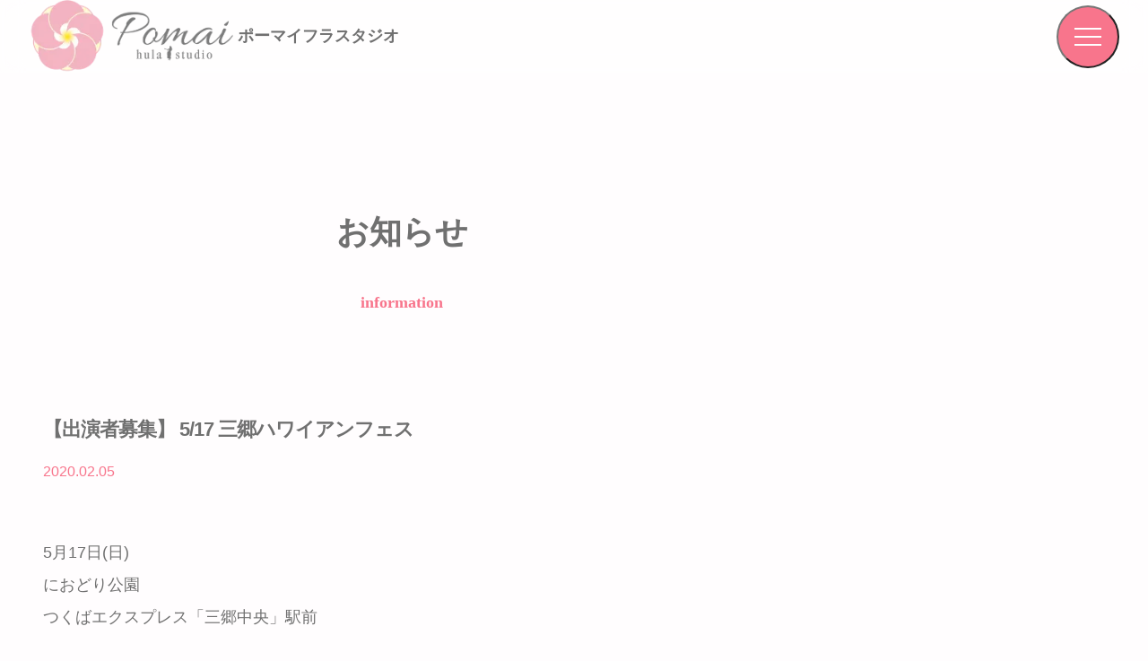

--- FILE ---
content_type: text/html; charset=UTF-8
request_url: https://pomai.jp/information/misato-hulafes/
body_size: 102526
content:

<!DOCTYPE html>
<html dir="ltr" lang="ja" prefix="og: https://ogp.me/ns#">

<head><meta charset="UTF-8"><script>if(navigator.userAgent.match(/MSIE|Internet Explorer/i)||navigator.userAgent.match(/Trident\/7\..*?rv:11/i)){var href=document.location.href;if(!href.match(/[?&]nowprocket/)){if(href.indexOf("?")==-1){if(href.indexOf("#")==-1){document.location.href=href+"?nowprocket=1"}else{document.location.href=href.replace("#","?nowprocket=1#")}}else{if(href.indexOf("#")==-1){document.location.href=href+"&nowprocket=1"}else{document.location.href=href.replace("#","&nowprocket=1#")}}}}</script><script>(()=>{class RocketLazyLoadScripts{constructor(){this.v="2.0.4",this.userEvents=["keydown","keyup","mousedown","mouseup","mousemove","mouseover","mouseout","touchmove","touchstart","touchend","touchcancel","wheel","click","dblclick","input"],this.attributeEvents=["onblur","onclick","oncontextmenu","ondblclick","onfocus","onmousedown","onmouseenter","onmouseleave","onmousemove","onmouseout","onmouseover","onmouseup","onmousewheel","onscroll","onsubmit"]}async t(){this.i(),this.o(),/iP(ad|hone)/.test(navigator.userAgent)&&this.h(),this.u(),this.l(this),this.m(),this.k(this),this.p(this),this._(),await Promise.all([this.R(),this.L()]),this.lastBreath=Date.now(),this.S(this),this.P(),this.D(),this.O(),this.M(),await this.C(this.delayedScripts.normal),await this.C(this.delayedScripts.defer),await this.C(this.delayedScripts.async),await this.T(),await this.F(),await this.j(),await this.A(),window.dispatchEvent(new Event("rocket-allScriptsLoaded")),this.everythingLoaded=!0,this.lastTouchEnd&&await new Promise(t=>setTimeout(t,500-Date.now()+this.lastTouchEnd)),this.I(),this.H(),this.U(),this.W()}i(){this.CSPIssue=sessionStorage.getItem("rocketCSPIssue"),document.addEventListener("securitypolicyviolation",t=>{this.CSPIssue||"script-src-elem"!==t.violatedDirective||"data"!==t.blockedURI||(this.CSPIssue=!0,sessionStorage.setItem("rocketCSPIssue",!0))},{isRocket:!0})}o(){window.addEventListener("pageshow",t=>{this.persisted=t.persisted,this.realWindowLoadedFired=!0},{isRocket:!0}),window.addEventListener("pagehide",()=>{this.onFirstUserAction=null},{isRocket:!0})}h(){let t;function e(e){t=e}window.addEventListener("touchstart",e,{isRocket:!0}),window.addEventListener("touchend",function i(o){o.changedTouches[0]&&t.changedTouches[0]&&Math.abs(o.changedTouches[0].pageX-t.changedTouches[0].pageX)<10&&Math.abs(o.changedTouches[0].pageY-t.changedTouches[0].pageY)<10&&o.timeStamp-t.timeStamp<200&&(window.removeEventListener("touchstart",e,{isRocket:!0}),window.removeEventListener("touchend",i,{isRocket:!0}),"INPUT"===o.target.tagName&&"text"===o.target.type||(o.target.dispatchEvent(new TouchEvent("touchend",{target:o.target,bubbles:!0})),o.target.dispatchEvent(new MouseEvent("mouseover",{target:o.target,bubbles:!0})),o.target.dispatchEvent(new PointerEvent("click",{target:o.target,bubbles:!0,cancelable:!0,detail:1,clientX:o.changedTouches[0].clientX,clientY:o.changedTouches[0].clientY})),event.preventDefault()))},{isRocket:!0})}q(t){this.userActionTriggered||("mousemove"!==t.type||this.firstMousemoveIgnored?"keyup"===t.type||"mouseover"===t.type||"mouseout"===t.type||(this.userActionTriggered=!0,this.onFirstUserAction&&this.onFirstUserAction()):this.firstMousemoveIgnored=!0),"click"===t.type&&t.preventDefault(),t.stopPropagation(),t.stopImmediatePropagation(),"touchstart"===this.lastEvent&&"touchend"===t.type&&(this.lastTouchEnd=Date.now()),"click"===t.type&&(this.lastTouchEnd=0),this.lastEvent=t.type,t.composedPath&&t.composedPath()[0].getRootNode()instanceof ShadowRoot&&(t.rocketTarget=t.composedPath()[0]),this.savedUserEvents.push(t)}u(){this.savedUserEvents=[],this.userEventHandler=this.q.bind(this),this.userEvents.forEach(t=>window.addEventListener(t,this.userEventHandler,{passive:!1,isRocket:!0})),document.addEventListener("visibilitychange",this.userEventHandler,{isRocket:!0})}U(){this.userEvents.forEach(t=>window.removeEventListener(t,this.userEventHandler,{passive:!1,isRocket:!0})),document.removeEventListener("visibilitychange",this.userEventHandler,{isRocket:!0}),this.savedUserEvents.forEach(t=>{(t.rocketTarget||t.target).dispatchEvent(new window[t.constructor.name](t.type,t))})}m(){const t="return false",e=Array.from(this.attributeEvents,t=>"data-rocket-"+t),i="["+this.attributeEvents.join("],[")+"]",o="[data-rocket-"+this.attributeEvents.join("],[data-rocket-")+"]",s=(e,i,o)=>{o&&o!==t&&(e.setAttribute("data-rocket-"+i,o),e["rocket"+i]=new Function("event",o),e.setAttribute(i,t))};new MutationObserver(t=>{for(const n of t)"attributes"===n.type&&(n.attributeName.startsWith("data-rocket-")||this.everythingLoaded?n.attributeName.startsWith("data-rocket-")&&this.everythingLoaded&&this.N(n.target,n.attributeName.substring(12)):s(n.target,n.attributeName,n.target.getAttribute(n.attributeName))),"childList"===n.type&&n.addedNodes.forEach(t=>{if(t.nodeType===Node.ELEMENT_NODE)if(this.everythingLoaded)for(const i of[t,...t.querySelectorAll(o)])for(const t of i.getAttributeNames())e.includes(t)&&this.N(i,t.substring(12));else for(const e of[t,...t.querySelectorAll(i)])for(const t of e.getAttributeNames())this.attributeEvents.includes(t)&&s(e,t,e.getAttribute(t))})}).observe(document,{subtree:!0,childList:!0,attributeFilter:[...this.attributeEvents,...e]})}I(){this.attributeEvents.forEach(t=>{document.querySelectorAll("[data-rocket-"+t+"]").forEach(e=>{this.N(e,t)})})}N(t,e){const i=t.getAttribute("data-rocket-"+e);i&&(t.setAttribute(e,i),t.removeAttribute("data-rocket-"+e))}k(t){Object.defineProperty(HTMLElement.prototype,"onclick",{get(){return this.rocketonclick||null},set(e){this.rocketonclick=e,this.setAttribute(t.everythingLoaded?"onclick":"data-rocket-onclick","this.rocketonclick(event)")}})}S(t){function e(e,i){let o=e[i];e[i]=null,Object.defineProperty(e,i,{get:()=>o,set(s){t.everythingLoaded?o=s:e["rocket"+i]=o=s}})}e(document,"onreadystatechange"),e(window,"onload"),e(window,"onpageshow");try{Object.defineProperty(document,"readyState",{get:()=>t.rocketReadyState,set(e){t.rocketReadyState=e},configurable:!0}),document.readyState="loading"}catch(t){console.log("WPRocket DJE readyState conflict, bypassing")}}l(t){this.originalAddEventListener=EventTarget.prototype.addEventListener,this.originalRemoveEventListener=EventTarget.prototype.removeEventListener,this.savedEventListeners=[],EventTarget.prototype.addEventListener=function(e,i,o){o&&o.isRocket||!t.B(e,this)&&!t.userEvents.includes(e)||t.B(e,this)&&!t.userActionTriggered||e.startsWith("rocket-")||t.everythingLoaded?t.originalAddEventListener.call(this,e,i,o):(t.savedEventListeners.push({target:this,remove:!1,type:e,func:i,options:o}),"mouseenter"!==e&&"mouseleave"!==e||t.originalAddEventListener.call(this,e,t.savedUserEvents.push,o))},EventTarget.prototype.removeEventListener=function(e,i,o){o&&o.isRocket||!t.B(e,this)&&!t.userEvents.includes(e)||t.B(e,this)&&!t.userActionTriggered||e.startsWith("rocket-")||t.everythingLoaded?t.originalRemoveEventListener.call(this,e,i,o):t.savedEventListeners.push({target:this,remove:!0,type:e,func:i,options:o})}}J(t,e){this.savedEventListeners=this.savedEventListeners.filter(i=>{let o=i.type,s=i.target||window;return e!==o||t!==s||(this.B(o,s)&&(i.type="rocket-"+o),this.$(i),!1)})}H(){EventTarget.prototype.addEventListener=this.originalAddEventListener,EventTarget.prototype.removeEventListener=this.originalRemoveEventListener,this.savedEventListeners.forEach(t=>this.$(t))}$(t){t.remove?this.originalRemoveEventListener.call(t.target,t.type,t.func,t.options):this.originalAddEventListener.call(t.target,t.type,t.func,t.options)}p(t){let e;function i(e){return t.everythingLoaded?e:e.split(" ").map(t=>"load"===t||t.startsWith("load.")?"rocket-jquery-load":t).join(" ")}function o(o){function s(e){const s=o.fn[e];o.fn[e]=o.fn.init.prototype[e]=function(){return this[0]===window&&t.userActionTriggered&&("string"==typeof arguments[0]||arguments[0]instanceof String?arguments[0]=i(arguments[0]):"object"==typeof arguments[0]&&Object.keys(arguments[0]).forEach(t=>{const e=arguments[0][t];delete arguments[0][t],arguments[0][i(t)]=e})),s.apply(this,arguments),this}}if(o&&o.fn&&!t.allJQueries.includes(o)){const e={DOMContentLoaded:[],"rocket-DOMContentLoaded":[]};for(const t in e)document.addEventListener(t,()=>{e[t].forEach(t=>t())},{isRocket:!0});o.fn.ready=o.fn.init.prototype.ready=function(i){function s(){parseInt(o.fn.jquery)>2?setTimeout(()=>i.bind(document)(o)):i.bind(document)(o)}return"function"==typeof i&&(t.realDomReadyFired?!t.userActionTriggered||t.fauxDomReadyFired?s():e["rocket-DOMContentLoaded"].push(s):e.DOMContentLoaded.push(s)),o([])},s("on"),s("one"),s("off"),t.allJQueries.push(o)}e=o}t.allJQueries=[],o(window.jQuery),Object.defineProperty(window,"jQuery",{get:()=>e,set(t){o(t)}})}P(){const t=new Map;document.write=document.writeln=function(e){const i=document.currentScript,o=document.createRange(),s=i.parentElement;let n=t.get(i);void 0===n&&(n=i.nextSibling,t.set(i,n));const c=document.createDocumentFragment();o.setStart(c,0),c.appendChild(o.createContextualFragment(e)),s.insertBefore(c,n)}}async R(){return new Promise(t=>{this.userActionTriggered?t():this.onFirstUserAction=t})}async L(){return new Promise(t=>{document.addEventListener("DOMContentLoaded",()=>{this.realDomReadyFired=!0,t()},{isRocket:!0})})}async j(){return this.realWindowLoadedFired?Promise.resolve():new Promise(t=>{window.addEventListener("load",t,{isRocket:!0})})}M(){this.pendingScripts=[];this.scriptsMutationObserver=new MutationObserver(t=>{for(const e of t)e.addedNodes.forEach(t=>{"SCRIPT"!==t.tagName||t.noModule||t.isWPRocket||this.pendingScripts.push({script:t,promise:new Promise(e=>{const i=()=>{const i=this.pendingScripts.findIndex(e=>e.script===t);i>=0&&this.pendingScripts.splice(i,1),e()};t.addEventListener("load",i,{isRocket:!0}),t.addEventListener("error",i,{isRocket:!0}),setTimeout(i,1e3)})})})}),this.scriptsMutationObserver.observe(document,{childList:!0,subtree:!0})}async F(){await this.X(),this.pendingScripts.length?(await this.pendingScripts[0].promise,await this.F()):this.scriptsMutationObserver.disconnect()}D(){this.delayedScripts={normal:[],async:[],defer:[]},document.querySelectorAll("script[type$=rocketlazyloadscript]").forEach(t=>{t.hasAttribute("data-rocket-src")?t.hasAttribute("async")&&!1!==t.async?this.delayedScripts.async.push(t):t.hasAttribute("defer")&&!1!==t.defer||"module"===t.getAttribute("data-rocket-type")?this.delayedScripts.defer.push(t):this.delayedScripts.normal.push(t):this.delayedScripts.normal.push(t)})}async _(){await this.L();let t=[];document.querySelectorAll("script[type$=rocketlazyloadscript][data-rocket-src]").forEach(e=>{let i=e.getAttribute("data-rocket-src");if(i&&!i.startsWith("data:")){i.startsWith("//")&&(i=location.protocol+i);try{const o=new URL(i).origin;o!==location.origin&&t.push({src:o,crossOrigin:e.crossOrigin||"module"===e.getAttribute("data-rocket-type")})}catch(t){}}}),t=[...new Map(t.map(t=>[JSON.stringify(t),t])).values()],this.Y(t,"preconnect")}async G(t){if(await this.K(),!0!==t.noModule||!("noModule"in HTMLScriptElement.prototype))return new Promise(e=>{let i;function o(){(i||t).setAttribute("data-rocket-status","executed"),e()}try{if(navigator.userAgent.includes("Firefox/")||""===navigator.vendor||this.CSPIssue)i=document.createElement("script"),[...t.attributes].forEach(t=>{let e=t.nodeName;"type"!==e&&("data-rocket-type"===e&&(e="type"),"data-rocket-src"===e&&(e="src"),i.setAttribute(e,t.nodeValue))}),t.text&&(i.text=t.text),t.nonce&&(i.nonce=t.nonce),i.hasAttribute("src")?(i.addEventListener("load",o,{isRocket:!0}),i.addEventListener("error",()=>{i.setAttribute("data-rocket-status","failed-network"),e()},{isRocket:!0}),setTimeout(()=>{i.isConnected||e()},1)):(i.text=t.text,o()),i.isWPRocket=!0,t.parentNode.replaceChild(i,t);else{const i=t.getAttribute("data-rocket-type"),s=t.getAttribute("data-rocket-src");i?(t.type=i,t.removeAttribute("data-rocket-type")):t.removeAttribute("type"),t.addEventListener("load",o,{isRocket:!0}),t.addEventListener("error",i=>{this.CSPIssue&&i.target.src.startsWith("data:")?(console.log("WPRocket: CSP fallback activated"),t.removeAttribute("src"),this.G(t).then(e)):(t.setAttribute("data-rocket-status","failed-network"),e())},{isRocket:!0}),s?(t.fetchPriority="high",t.removeAttribute("data-rocket-src"),t.src=s):t.src="data:text/javascript;base64,"+window.btoa(unescape(encodeURIComponent(t.text)))}}catch(i){t.setAttribute("data-rocket-status","failed-transform"),e()}});t.setAttribute("data-rocket-status","skipped")}async C(t){const e=t.shift();return e?(e.isConnected&&await this.G(e),this.C(t)):Promise.resolve()}O(){this.Y([...this.delayedScripts.normal,...this.delayedScripts.defer,...this.delayedScripts.async],"preload")}Y(t,e){this.trash=this.trash||[];let i=!0;var o=document.createDocumentFragment();t.forEach(t=>{const s=t.getAttribute&&t.getAttribute("data-rocket-src")||t.src;if(s&&!s.startsWith("data:")){const n=document.createElement("link");n.href=s,n.rel=e,"preconnect"!==e&&(n.as="script",n.fetchPriority=i?"high":"low"),t.getAttribute&&"module"===t.getAttribute("data-rocket-type")&&(n.crossOrigin=!0),t.crossOrigin&&(n.crossOrigin=t.crossOrigin),t.integrity&&(n.integrity=t.integrity),t.nonce&&(n.nonce=t.nonce),o.appendChild(n),this.trash.push(n),i=!1}}),document.head.appendChild(o)}W(){this.trash.forEach(t=>t.remove())}async T(){try{document.readyState="interactive"}catch(t){}this.fauxDomReadyFired=!0;try{await this.K(),this.J(document,"readystatechange"),document.dispatchEvent(new Event("rocket-readystatechange")),await this.K(),document.rocketonreadystatechange&&document.rocketonreadystatechange(),await this.K(),this.J(document,"DOMContentLoaded"),document.dispatchEvent(new Event("rocket-DOMContentLoaded")),await this.K(),this.J(window,"DOMContentLoaded"),window.dispatchEvent(new Event("rocket-DOMContentLoaded"))}catch(t){console.error(t)}}async A(){try{document.readyState="complete"}catch(t){}try{await this.K(),this.J(document,"readystatechange"),document.dispatchEvent(new Event("rocket-readystatechange")),await this.K(),document.rocketonreadystatechange&&document.rocketonreadystatechange(),await this.K(),this.J(window,"load"),window.dispatchEvent(new Event("rocket-load")),await this.K(),window.rocketonload&&window.rocketonload(),await this.K(),this.allJQueries.forEach(t=>t(window).trigger("rocket-jquery-load")),await this.K(),this.J(window,"pageshow");const t=new Event("rocket-pageshow");t.persisted=this.persisted,window.dispatchEvent(t),await this.K(),window.rocketonpageshow&&window.rocketonpageshow({persisted:this.persisted})}catch(t){console.error(t)}}async K(){Date.now()-this.lastBreath>45&&(await this.X(),this.lastBreath=Date.now())}async X(){return document.hidden?new Promise(t=>setTimeout(t)):new Promise(t=>requestAnimationFrame(t))}B(t,e){return e===document&&"readystatechange"===t||(e===document&&"DOMContentLoaded"===t||(e===window&&"DOMContentLoaded"===t||(e===window&&"load"===t||e===window&&"pageshow"===t)))}static run(){(new RocketLazyLoadScripts).t()}}RocketLazyLoadScripts.run()})();</script>
  
  <meta name="viewport" content="width=device-width, initial-scale=1">

  <!-- ========== LCP（ヒーロー画像）を最優先で読み込み：TOPのみ ========== -->
  
  <!-- タイトル -->
  <title>ポーマイフラスタジオ【出演者募集】 5/17 三郷ハワイアンフェス | ポーマイフラスタジオ</title>

  <!-- Favicon / Touch Icons -->
  <link rel="icon" href="/favicons/favicon.ico" type="image/x-icon">
  <link rel="apple-touch-icon" sizes="152x152" href="/favicons/apple-touch-icon.png">
  <link rel="apple-touch-icon-precomposed" sizes="152x152" href="/favicons/apple-touch-icon-precomposed.png">
  <link rel="shortcut icon" href="/favicons/favicon.ico">

  

  <script data-cfasync="false" data-no-defer="1" data-no-minify="1" data-no-optimize="1">var ewww_webp_supported=!1;function check_webp_feature(A,e){var w;e=void 0!==e?e:function(){},ewww_webp_supported?e(ewww_webp_supported):((w=new Image).onload=function(){ewww_webp_supported=0<w.width&&0<w.height,e&&e(ewww_webp_supported)},w.onerror=function(){e&&e(!1)},w.src="data:image/webp;base64,"+{alpha:"UklGRkoAAABXRUJQVlA4WAoAAAAQAAAAAAAAAAAAQUxQSAwAAAARBxAR/Q9ERP8DAABWUDggGAAAABQBAJ0BKgEAAQAAAP4AAA3AAP7mtQAAAA=="}[A])}check_webp_feature("alpha");</script><script data-cfasync="false" data-no-defer="1" data-no-minify="1" data-no-optimize="1">var Arrive=function(c,w){"use strict";if(c.MutationObserver&&"undefined"!=typeof HTMLElement){var r,a=0,u=(r=HTMLElement.prototype.matches||HTMLElement.prototype.webkitMatchesSelector||HTMLElement.prototype.mozMatchesSelector||HTMLElement.prototype.msMatchesSelector,{matchesSelector:function(e,t){return e instanceof HTMLElement&&r.call(e,t)},addMethod:function(e,t,r){var a=e[t];e[t]=function(){return r.length==arguments.length?r.apply(this,arguments):"function"==typeof a?a.apply(this,arguments):void 0}},callCallbacks:function(e,t){t&&t.options.onceOnly&&1==t.firedElems.length&&(e=[e[0]]);for(var r,a=0;r=e[a];a++)r&&r.callback&&r.callback.call(r.elem,r.elem);t&&t.options.onceOnly&&1==t.firedElems.length&&t.me.unbindEventWithSelectorAndCallback.call(t.target,t.selector,t.callback)},checkChildNodesRecursively:function(e,t,r,a){for(var i,n=0;i=e[n];n++)r(i,t,a)&&a.push({callback:t.callback,elem:i}),0<i.childNodes.length&&u.checkChildNodesRecursively(i.childNodes,t,r,a)},mergeArrays:function(e,t){var r,a={};for(r in e)e.hasOwnProperty(r)&&(a[r]=e[r]);for(r in t)t.hasOwnProperty(r)&&(a[r]=t[r]);return a},toElementsArray:function(e){return e=void 0!==e&&("number"!=typeof e.length||e===c)?[e]:e}}),e=(l.prototype.addEvent=function(e,t,r,a){a={target:e,selector:t,options:r,callback:a,firedElems:[]};return this._beforeAdding&&this._beforeAdding(a),this._eventsBucket.push(a),a},l.prototype.removeEvent=function(e){for(var t,r=this._eventsBucket.length-1;t=this._eventsBucket[r];r--)e(t)&&(this._beforeRemoving&&this._beforeRemoving(t),(t=this._eventsBucket.splice(r,1))&&t.length&&(t[0].callback=null))},l.prototype.beforeAdding=function(e){this._beforeAdding=e},l.prototype.beforeRemoving=function(e){this._beforeRemoving=e},l),t=function(i,n){var o=new e,l=this,s={fireOnAttributesModification:!1};return o.beforeAdding(function(t){var e=t.target;e!==c.document&&e!==c||(e=document.getElementsByTagName("html")[0]);var r=new MutationObserver(function(e){n.call(this,e,t)}),a=i(t.options);r.observe(e,a),t.observer=r,t.me=l}),o.beforeRemoving(function(e){e.observer.disconnect()}),this.bindEvent=function(e,t,r){t=u.mergeArrays(s,t);for(var a=u.toElementsArray(this),i=0;i<a.length;i++)o.addEvent(a[i],e,t,r)},this.unbindEvent=function(){var r=u.toElementsArray(this);o.removeEvent(function(e){for(var t=0;t<r.length;t++)if(this===w||e.target===r[t])return!0;return!1})},this.unbindEventWithSelectorOrCallback=function(r){var a=u.toElementsArray(this),i=r,e="function"==typeof r?function(e){for(var t=0;t<a.length;t++)if((this===w||e.target===a[t])&&e.callback===i)return!0;return!1}:function(e){for(var t=0;t<a.length;t++)if((this===w||e.target===a[t])&&e.selector===r)return!0;return!1};o.removeEvent(e)},this.unbindEventWithSelectorAndCallback=function(r,a){var i=u.toElementsArray(this);o.removeEvent(function(e){for(var t=0;t<i.length;t++)if((this===w||e.target===i[t])&&e.selector===r&&e.callback===a)return!0;return!1})},this},i=new function(){var s={fireOnAttributesModification:!1,onceOnly:!1,existing:!1};function n(e,t,r){return!(!u.matchesSelector(e,t.selector)||(e._id===w&&(e._id=a++),-1!=t.firedElems.indexOf(e._id)))&&(t.firedElems.push(e._id),!0)}var c=(i=new t(function(e){var t={attributes:!1,childList:!0,subtree:!0};return e.fireOnAttributesModification&&(t.attributes=!0),t},function(e,i){e.forEach(function(e){var t=e.addedNodes,r=e.target,a=[];null!==t&&0<t.length?u.checkChildNodesRecursively(t,i,n,a):"attributes"===e.type&&n(r,i)&&a.push({callback:i.callback,elem:r}),u.callCallbacks(a,i)})})).bindEvent;return i.bindEvent=function(e,t,r){t=void 0===r?(r=t,s):u.mergeArrays(s,t);var a=u.toElementsArray(this);if(t.existing){for(var i=[],n=0;n<a.length;n++)for(var o=a[n].querySelectorAll(e),l=0;l<o.length;l++)i.push({callback:r,elem:o[l]});if(t.onceOnly&&i.length)return r.call(i[0].elem,i[0].elem);setTimeout(u.callCallbacks,1,i)}c.call(this,e,t,r)},i},o=new function(){var a={};function i(e,t){return u.matchesSelector(e,t.selector)}var n=(o=new t(function(){return{childList:!0,subtree:!0}},function(e,r){e.forEach(function(e){var t=e.removedNodes,e=[];null!==t&&0<t.length&&u.checkChildNodesRecursively(t,r,i,e),u.callCallbacks(e,r)})})).bindEvent;return o.bindEvent=function(e,t,r){t=void 0===r?(r=t,a):u.mergeArrays(a,t),n.call(this,e,t,r)},o};d(HTMLElement.prototype),d(NodeList.prototype),d(HTMLCollection.prototype),d(HTMLDocument.prototype),d(Window.prototype);var n={};return s(i,n,"unbindAllArrive"),s(o,n,"unbindAllLeave"),n}function l(){this._eventsBucket=[],this._beforeAdding=null,this._beforeRemoving=null}function s(e,t,r){u.addMethod(t,r,e.unbindEvent),u.addMethod(t,r,e.unbindEventWithSelectorOrCallback),u.addMethod(t,r,e.unbindEventWithSelectorAndCallback)}function d(e){e.arrive=i.bindEvent,s(i,e,"unbindArrive"),e.leave=o.bindEvent,s(o,e,"unbindLeave")}}(window,void 0),ewww_webp_supported=!1;function check_webp_feature(e,t){var r;ewww_webp_supported?t(ewww_webp_supported):((r=new Image).onload=function(){ewww_webp_supported=0<r.width&&0<r.height,t(ewww_webp_supported)},r.onerror=function(){t(!1)},r.src="data:image/webp;base64,"+{alpha:"UklGRkoAAABXRUJQVlA4WAoAAAAQAAAAAAAAAAAAQUxQSAwAAAARBxAR/Q9ERP8DAABWUDggGAAAABQBAJ0BKgEAAQAAAP4AAA3AAP7mtQAAAA==",animation:"UklGRlIAAABXRUJQVlA4WAoAAAASAAAAAAAAAAAAQU5JTQYAAAD/////AABBTk1GJgAAAAAAAAAAAAAAAAAAAGQAAABWUDhMDQAAAC8AAAAQBxAREYiI/gcA"}[e])}function ewwwLoadImages(e){if(e){for(var t=document.querySelectorAll(".batch-image img, .image-wrapper a, .ngg-pro-masonry-item a, .ngg-galleria-offscreen-seo-wrapper a"),r=0,a=t.length;r<a;r++)ewwwAttr(t[r],"data-src",t[r].getAttribute("data-webp")),ewwwAttr(t[r],"data-thumbnail",t[r].getAttribute("data-webp-thumbnail"));for(var i=document.querySelectorAll("div.woocommerce-product-gallery__image"),r=0,a=i.length;r<a;r++)ewwwAttr(i[r],"data-thumb",i[r].getAttribute("data-webp-thumb"))}for(var n=document.querySelectorAll("video"),r=0,a=n.length;r<a;r++)ewwwAttr(n[r],"poster",e?n[r].getAttribute("data-poster-webp"):n[r].getAttribute("data-poster-image"));for(var o,l=document.querySelectorAll("img.ewww_webp_lazy_load"),r=0,a=l.length;r<a;r++)e&&(ewwwAttr(l[r],"data-lazy-srcset",l[r].getAttribute("data-lazy-srcset-webp")),ewwwAttr(l[r],"data-srcset",l[r].getAttribute("data-srcset-webp")),ewwwAttr(l[r],"data-lazy-src",l[r].getAttribute("data-lazy-src-webp")),ewwwAttr(l[r],"data-src",l[r].getAttribute("data-src-webp")),ewwwAttr(l[r],"data-orig-file",l[r].getAttribute("data-webp-orig-file")),ewwwAttr(l[r],"data-medium-file",l[r].getAttribute("data-webp-medium-file")),ewwwAttr(l[r],"data-large-file",l[r].getAttribute("data-webp-large-file")),null!=(o=l[r].getAttribute("srcset"))&&!1!==o&&o.includes("R0lGOD")&&ewwwAttr(l[r],"src",l[r].getAttribute("data-lazy-src-webp"))),l[r].className=l[r].className.replace(/\bewww_webp_lazy_load\b/,"");for(var s=document.querySelectorAll(".ewww_webp"),r=0,a=s.length;r<a;r++)e?(ewwwAttr(s[r],"srcset",s[r].getAttribute("data-srcset-webp")),ewwwAttr(s[r],"src",s[r].getAttribute("data-src-webp")),ewwwAttr(s[r],"data-orig-file",s[r].getAttribute("data-webp-orig-file")),ewwwAttr(s[r],"data-medium-file",s[r].getAttribute("data-webp-medium-file")),ewwwAttr(s[r],"data-large-file",s[r].getAttribute("data-webp-large-file")),ewwwAttr(s[r],"data-large_image",s[r].getAttribute("data-webp-large_image")),ewwwAttr(s[r],"data-src",s[r].getAttribute("data-webp-src"))):(ewwwAttr(s[r],"srcset",s[r].getAttribute("data-srcset-img")),ewwwAttr(s[r],"src",s[r].getAttribute("data-src-img"))),s[r].className=s[r].className.replace(/\bewww_webp\b/,"ewww_webp_loaded");window.jQuery&&jQuery.fn.isotope&&jQuery.fn.imagesLoaded&&(jQuery(".fusion-posts-container-infinite").imagesLoaded(function(){jQuery(".fusion-posts-container-infinite").hasClass("isotope")&&jQuery(".fusion-posts-container-infinite").isotope()}),jQuery(".fusion-portfolio:not(.fusion-recent-works) .fusion-portfolio-wrapper").imagesLoaded(function(){jQuery(".fusion-portfolio:not(.fusion-recent-works) .fusion-portfolio-wrapper").isotope()}))}function ewwwWebPInit(e){ewwwLoadImages(e),ewwwNggLoadGalleries(e),document.arrive(".ewww_webp",function(){ewwwLoadImages(e)}),document.arrive(".ewww_webp_lazy_load",function(){ewwwLoadImages(e)}),document.arrive("videos",function(){ewwwLoadImages(e)}),"loading"==document.readyState?document.addEventListener("DOMContentLoaded",ewwwJSONParserInit):("undefined"!=typeof galleries&&ewwwNggParseGalleries(e),ewwwWooParseVariations(e))}function ewwwAttr(e,t,r){null!=r&&!1!==r&&e.setAttribute(t,r)}function ewwwJSONParserInit(){"undefined"!=typeof galleries&&check_webp_feature("alpha",ewwwNggParseGalleries),check_webp_feature("alpha",ewwwWooParseVariations)}function ewwwWooParseVariations(e){if(e)for(var t=document.querySelectorAll("form.variations_form"),r=0,a=t.length;r<a;r++){var i=t[r].getAttribute("data-product_variations"),n=!1;try{for(var o in i=JSON.parse(i))void 0!==i[o]&&void 0!==i[o].image&&(void 0!==i[o].image.src_webp&&(i[o].image.src=i[o].image.src_webp,n=!0),void 0!==i[o].image.srcset_webp&&(i[o].image.srcset=i[o].image.srcset_webp,n=!0),void 0!==i[o].image.full_src_webp&&(i[o].image.full_src=i[o].image.full_src_webp,n=!0),void 0!==i[o].image.gallery_thumbnail_src_webp&&(i[o].image.gallery_thumbnail_src=i[o].image.gallery_thumbnail_src_webp,n=!0),void 0!==i[o].image.thumb_src_webp&&(i[o].image.thumb_src=i[o].image.thumb_src_webp,n=!0));n&&ewwwAttr(t[r],"data-product_variations",JSON.stringify(i))}catch(e){}}}function ewwwNggParseGalleries(e){if(e)for(var t in galleries){var r=galleries[t];galleries[t].images_list=ewwwNggParseImageList(r.images_list)}}function ewwwNggLoadGalleries(e){e&&document.addEventListener("ngg.galleria.themeadded",function(e,t){window.ngg_galleria._create_backup=window.ngg_galleria.create,window.ngg_galleria.create=function(e,t){var r=$(e).data("id");return galleries["gallery_"+r].images_list=ewwwNggParseImageList(galleries["gallery_"+r].images_list),window.ngg_galleria._create_backup(e,t)}})}function ewwwNggParseImageList(e){for(var t in e){var r=e[t];if(void 0!==r["image-webp"]&&(e[t].image=r["image-webp"],delete e[t]["image-webp"]),void 0!==r["thumb-webp"]&&(e[t].thumb=r["thumb-webp"],delete e[t]["thumb-webp"]),void 0!==r.full_image_webp&&(e[t].full_image=r.full_image_webp,delete e[t].full_image_webp),void 0!==r.srcsets)for(var a in r.srcsets)nggSrcset=r.srcsets[a],void 0!==r.srcsets[a+"-webp"]&&(e[t].srcsets[a]=r.srcsets[a+"-webp"],delete e[t].srcsets[a+"-webp"]);if(void 0!==r.full_srcsets)for(var i in r.full_srcsets)nggFSrcset=r.full_srcsets[i],void 0!==r.full_srcsets[i+"-webp"]&&(e[t].full_srcsets[i]=r.full_srcsets[i+"-webp"],delete e[t].full_srcsets[i+"-webp"])}return e}check_webp_feature("alpha",ewwwWebPInit);</script>    <!-- Google Tag Manager -->
    <script type="rocketlazyloadscript">
      (function(w, d, s, l, i) {
        w[l] = w[l] || [];
        w[l].push({
          'gtm.start': new Date().getTime(),
          event: 'gtm.js'
        });
        var f = d.getElementsByTagName(s)[0],
          j = d.createElement(s),
          dl = l != 'dataLayer' ? '&l=' + l : '';
        j.async = true;
        j.src =
          'https://www.googletagmanager.com/gtm.js?id=' + i + dl;
        f.parentNode.insertBefore(j, f);
      })(window, document, 'script', 'dataLayer', 'GTM-PS6K5CF3');
    </script>
    <!-- End Google Tag Manager -->

		<!-- All in One SEO 4.9.3 - aioseo.com -->
	<meta name="description" content="5月17日(日)におどり公園つくばエクスプレス「三郷中央」駅前昨年、初参加してみた屋外フラフェス。5月の公園は" />
	<meta name="robots" content="max-snippet:-1, max-image-preview:large, max-video-preview:-1" />
	<link rel="canonical" href="https://pomai.jp/information/misato-hulafes/" />
	<meta name="generator" content="All in One SEO (AIOSEO) 4.9.3" />
		<meta property="og:locale" content="ja_JP" />
		<meta property="og:site_name" content="ポーマイフラスタジオ" />
		<meta property="og:type" content="article" />
		<meta property="og:title" content="【出演者募集】 5/17 三郷ハワイアンフェス | ポーマイフラスタジオ" />
		<meta property="og:description" content="5月17日(日)におどり公園つくばエクスプレス「三郷中央」駅前昨年、初参加してみた屋外フラフェス。5月の公園は" />
		<meta property="og:url" content="https://pomai.jp/information/misato-hulafes/" />
		<meta property="fb:app_id" content="363999807494904" />
		<meta property="fb:admins" content="850844298451350" />
		<meta property="og:image" content="https://pomai.jp/wps/wp-content/uploads/pomai-logo.jpg" />
		<meta property="og:image:secure_url" content="https://pomai.jp/wps/wp-content/uploads/pomai-logo.jpg" />
		<meta property="og:image:width" content="3313" />
		<meta property="og:image:height" content="3313" />
		<meta property="article:published_time" content="2020-02-05T00:36:06+00:00" />
		<meta property="article:modified_time" content="2020-02-27T14:46:39+00:00" />
		<meta property="article:publisher" content="https://www.facebook.com/ポーマイフラスタジオ-850844298451350" />
		<meta name="twitter:card" content="summary" />
		<meta name="twitter:site" content="@pomaihulastudio" />
		<meta name="twitter:title" content="【出演者募集】 5/17 三郷ハワイアンフェス | ポーマイフラスタジオ" />
		<meta name="twitter:description" content="5月17日(日)におどり公園つくばエクスプレス「三郷中央」駅前昨年、初参加してみた屋外フラフェス。5月の公園は" />
		<meta name="twitter:image" content="https://pomai.jp/wps/wp-content/uploads/pomai-logo.jpg" />
		<script type="application/ld+json" class="aioseo-schema">
			{"@context":"https:\/\/schema.org","@graph":[{"@type":"BreadcrumbList","@id":"https:\/\/pomai.jp\/information\/misato-hulafes\/#breadcrumblist","itemListElement":[{"@type":"ListItem","@id":"https:\/\/pomai.jp#listItem","position":1,"name":"\u30db\u30fc\u30e0","item":"https:\/\/pomai.jp","nextItem":{"@type":"ListItem","@id":"https:\/\/pomai.jp\/information\/#listItem","name":"\u304a\u77e5\u3089\u305b"}},{"@type":"ListItem","@id":"https:\/\/pomai.jp\/information\/#listItem","position":2,"name":"\u304a\u77e5\u3089\u305b","item":"https:\/\/pomai.jp\/information\/","nextItem":{"@type":"ListItem","@id":"https:\/\/pomai.jp\/information\/misato-hulafes\/#listItem","name":"\u3010\u51fa\u6f14\u8005\u52df\u96c6\u3011 5\/17 \u4e09\u90f7\u30cf\u30ef\u30a4\u30a2\u30f3\u30d5\u30a7\u30b9"},"previousItem":{"@type":"ListItem","@id":"https:\/\/pomai.jp#listItem","name":"\u30db\u30fc\u30e0"}},{"@type":"ListItem","@id":"https:\/\/pomai.jp\/information\/misato-hulafes\/#listItem","position":3,"name":"\u3010\u51fa\u6f14\u8005\u52df\u96c6\u3011 5\/17 \u4e09\u90f7\u30cf\u30ef\u30a4\u30a2\u30f3\u30d5\u30a7\u30b9","previousItem":{"@type":"ListItem","@id":"https:\/\/pomai.jp\/information\/#listItem","name":"\u304a\u77e5\u3089\u305b"}}]},{"@type":"Organization","@id":"https:\/\/pomai.jp\/#organization","name":"\u30dd\u30fc\u30de\u30a4\u30d5\u30e9\u30b9\u30bf\u30b8\u30aa","description":"\u5b50\u4f9b\u304b\u3089\u5927\u4eba\u307e\u3067\u3001Aloha\u3067\u3044\u3063\u3071\u3044\uff01","url":"https:\/\/pomai.jp\/","logo":{"@type":"ImageObject","url":"https:\/\/pomai.jp\/wps\/wp-content\/uploads\/pomai-logo.jpg","@id":"https:\/\/pomai.jp\/information\/misato-hulafes\/#organizationLogo","width":3313,"height":3313},"image":{"@id":"https:\/\/pomai.jp\/information\/misato-hulafes\/#organizationLogo"},"sameAs":["https:\/\/twitter.com\/pomaihulastudio","https:\/\/www.instagram.com\/pomaihulastudio\/","https:\/\/www.youtube.com\/user\/pomaiikeda"]},{"@type":"WebPage","@id":"https:\/\/pomai.jp\/information\/misato-hulafes\/#webpage","url":"https:\/\/pomai.jp\/information\/misato-hulafes\/","name":"\u3010\u51fa\u6f14\u8005\u52df\u96c6\u3011 5\/17 \u4e09\u90f7\u30cf\u30ef\u30a4\u30a2\u30f3\u30d5\u30a7\u30b9 | \u30dd\u30fc\u30de\u30a4\u30d5\u30e9\u30b9\u30bf\u30b8\u30aa","description":"5\u670817\u65e5(\u65e5)\u306b\u304a\u3069\u308a\u516c\u5712\u3064\u304f\u3070\u30a8\u30af\u30b9\u30d7\u30ec\u30b9\u300c\u4e09\u90f7\u4e2d\u592e\u300d\u99c5\u524d\u6628\u5e74\u3001\u521d\u53c2\u52a0\u3057\u3066\u307f\u305f\u5c4b\u5916\u30d5\u30e9\u30d5\u30a7\u30b9\u30025\u6708\u306e\u516c\u5712\u306f","inLanguage":"ja","isPartOf":{"@id":"https:\/\/pomai.jp\/#website"},"breadcrumb":{"@id":"https:\/\/pomai.jp\/information\/misato-hulafes\/#breadcrumblist"},"datePublished":"2020-02-05T09:36:06+09:00","dateModified":"2020-02-27T23:46:39+09:00"},{"@type":"WebSite","@id":"https:\/\/pomai.jp\/#website","url":"https:\/\/pomai.jp\/","name":"\u30dd\u30fc\u30de\u30a4\u30d5\u30e9\u30b9\u30bf\u30b8\u30aa","alternateName":"\u30dd\u30fc\u30de\u30a4\u30d5\u30e9\u30b9\u30bf\u30b8\u30aa","description":"\u5b50\u4f9b\u304b\u3089\u5927\u4eba\u307e\u3067\u3001Aloha\u3067\u3044\u3063\u3071\u3044\uff01","inLanguage":"ja","publisher":{"@id":"https:\/\/pomai.jp\/#organization"}}]}
		</script>
		<!-- All in One SEO -->

<link rel='dns-prefetch' href='//cdn.jsdelivr.net' />
<link rel='dns-prefetch' href='//yubinbango.github.io' />
<link rel='dns-prefetch' href='//www.googletagmanager.com' />
<link rel='dns-prefetch' href='//stats.wp.com' />

<link rel="alternate" title="oEmbed (JSON)" type="application/json+oembed" href="https://pomai.jp/wp-json/oembed/1.0/embed?url=https%3A%2F%2Fpomai.jp%2Finformation%2Fmisato-hulafes%2F" />
<link rel="alternate" title="oEmbed (XML)" type="text/xml+oembed" href="https://pomai.jp/wp-json/oembed/1.0/embed?url=https%3A%2F%2Fpomai.jp%2Finformation%2Fmisato-hulafes%2F&#038;format=xml" />
<style id='wp-img-auto-sizes-contain-inline-css' type='text/css'>
img:is([sizes=auto i],[sizes^="auto," i]){contain-intrinsic-size:3000px 1500px}
/*# sourceURL=wp-img-auto-sizes-contain-inline-css */
</style>
<link rel='stylesheet' id='eo-leaflet.js-css' href='https://pomai.jp/wps/wp-content/cache/background-css/1/pomai.jp/wps/wp-content/plugins/event-organiser/lib/leaflet/leaflet.min.css?ver=1.4.0&wpr_t=1769015403' type='text/css' media='all' />
<style id='eo-leaflet.js-inline-css' type='text/css'>
.leaflet-popup-close-button{box-shadow:none!important;}
/*# sourceURL=eo-leaflet.js-inline-css */
</style>
<link rel='stylesheet' id='sbi_styles-css' href='https://pomai.jp/wps/wp-content/cache/background-css/1/pomai.jp/wps/wp-content/plugins/instagram-feed/css/sbi-styles.min.css?ver=6.10.0&wpr_t=1769015403' type='text/css' media='all' />
<style id='wp-block-library-inline-css' type='text/css'>
:root{--wp-block-synced-color:#7a00df;--wp-block-synced-color--rgb:122,0,223;--wp-bound-block-color:var(--wp-block-synced-color);--wp-editor-canvas-background:#ddd;--wp-admin-theme-color:#007cba;--wp-admin-theme-color--rgb:0,124,186;--wp-admin-theme-color-darker-10:#006ba1;--wp-admin-theme-color-darker-10--rgb:0,107,160.5;--wp-admin-theme-color-darker-20:#005a87;--wp-admin-theme-color-darker-20--rgb:0,90,135;--wp-admin-border-width-focus:2px}@media (min-resolution:192dpi){:root{--wp-admin-border-width-focus:1.5px}}.wp-element-button{cursor:pointer}:root .has-very-light-gray-background-color{background-color:#eee}:root .has-very-dark-gray-background-color{background-color:#313131}:root .has-very-light-gray-color{color:#eee}:root .has-very-dark-gray-color{color:#313131}:root .has-vivid-green-cyan-to-vivid-cyan-blue-gradient-background{background:linear-gradient(135deg,#00d084,#0693e3)}:root .has-purple-crush-gradient-background{background:linear-gradient(135deg,#34e2e4,#4721fb 50%,#ab1dfe)}:root .has-hazy-dawn-gradient-background{background:linear-gradient(135deg,#faaca8,#dad0ec)}:root .has-subdued-olive-gradient-background{background:linear-gradient(135deg,#fafae1,#67a671)}:root .has-atomic-cream-gradient-background{background:linear-gradient(135deg,#fdd79a,#004a59)}:root .has-nightshade-gradient-background{background:linear-gradient(135deg,#330968,#31cdcf)}:root .has-midnight-gradient-background{background:linear-gradient(135deg,#020381,#2874fc)}:root{--wp--preset--font-size--normal:16px;--wp--preset--font-size--huge:42px}.has-regular-font-size{font-size:1em}.has-larger-font-size{font-size:2.625em}.has-normal-font-size{font-size:var(--wp--preset--font-size--normal)}.has-huge-font-size{font-size:var(--wp--preset--font-size--huge)}.has-text-align-center{text-align:center}.has-text-align-left{text-align:left}.has-text-align-right{text-align:right}.has-fit-text{white-space:nowrap!important}#end-resizable-editor-section{display:none}.aligncenter{clear:both}.items-justified-left{justify-content:flex-start}.items-justified-center{justify-content:center}.items-justified-right{justify-content:flex-end}.items-justified-space-between{justify-content:space-between}.screen-reader-text{border:0;clip-path:inset(50%);height:1px;margin:-1px;overflow:hidden;padding:0;position:absolute;width:1px;word-wrap:normal!important}.screen-reader-text:focus{background-color:#ddd;clip-path:none;color:#444;display:block;font-size:1em;height:auto;left:5px;line-height:normal;padding:15px 23px 14px;text-decoration:none;top:5px;width:auto;z-index:100000}html :where(.has-border-color){border-style:solid}html :where([style*=border-top-color]){border-top-style:solid}html :where([style*=border-right-color]){border-right-style:solid}html :where([style*=border-bottom-color]){border-bottom-style:solid}html :where([style*=border-left-color]){border-left-style:solid}html :where([style*=border-width]){border-style:solid}html :where([style*=border-top-width]){border-top-style:solid}html :where([style*=border-right-width]){border-right-style:solid}html :where([style*=border-bottom-width]){border-bottom-style:solid}html :where([style*=border-left-width]){border-left-style:solid}html :where(img[class*=wp-image-]){height:auto;max-width:100%}:where(figure){margin:0 0 1em}html :where(.is-position-sticky){--wp-admin--admin-bar--position-offset:var(--wp-admin--admin-bar--height,0px)}@media screen and (max-width:600px){html :where(.is-position-sticky){--wp-admin--admin-bar--position-offset:0px}}

/*# sourceURL=wp-block-library-inline-css */
</style><style id='global-styles-inline-css' type='text/css'>
:root{--wp--preset--aspect-ratio--square: 1;--wp--preset--aspect-ratio--4-3: 4/3;--wp--preset--aspect-ratio--3-4: 3/4;--wp--preset--aspect-ratio--3-2: 3/2;--wp--preset--aspect-ratio--2-3: 2/3;--wp--preset--aspect-ratio--16-9: 16/9;--wp--preset--aspect-ratio--9-16: 9/16;--wp--preset--color--black: #000000;--wp--preset--color--cyan-bluish-gray: #abb8c3;--wp--preset--color--white: #ffffff;--wp--preset--color--pale-pink: #f78da7;--wp--preset--color--vivid-red: #cf2e2e;--wp--preset--color--luminous-vivid-orange: #ff6900;--wp--preset--color--luminous-vivid-amber: #fcb900;--wp--preset--color--light-green-cyan: #7bdcb5;--wp--preset--color--vivid-green-cyan: #00d084;--wp--preset--color--pale-cyan-blue: #8ed1fc;--wp--preset--color--vivid-cyan-blue: #0693e3;--wp--preset--color--vivid-purple: #9b51e0;--wp--preset--gradient--vivid-cyan-blue-to-vivid-purple: linear-gradient(135deg,rgb(6,147,227) 0%,rgb(155,81,224) 100%);--wp--preset--gradient--light-green-cyan-to-vivid-green-cyan: linear-gradient(135deg,rgb(122,220,180) 0%,rgb(0,208,130) 100%);--wp--preset--gradient--luminous-vivid-amber-to-luminous-vivid-orange: linear-gradient(135deg,rgb(252,185,0) 0%,rgb(255,105,0) 100%);--wp--preset--gradient--luminous-vivid-orange-to-vivid-red: linear-gradient(135deg,rgb(255,105,0) 0%,rgb(207,46,46) 100%);--wp--preset--gradient--very-light-gray-to-cyan-bluish-gray: linear-gradient(135deg,rgb(238,238,238) 0%,rgb(169,184,195) 100%);--wp--preset--gradient--cool-to-warm-spectrum: linear-gradient(135deg,rgb(74,234,220) 0%,rgb(151,120,209) 20%,rgb(207,42,186) 40%,rgb(238,44,130) 60%,rgb(251,105,98) 80%,rgb(254,248,76) 100%);--wp--preset--gradient--blush-light-purple: linear-gradient(135deg,rgb(255,206,236) 0%,rgb(152,150,240) 100%);--wp--preset--gradient--blush-bordeaux: linear-gradient(135deg,rgb(254,205,165) 0%,rgb(254,45,45) 50%,rgb(107,0,62) 100%);--wp--preset--gradient--luminous-dusk: linear-gradient(135deg,rgb(255,203,112) 0%,rgb(199,81,192) 50%,rgb(65,88,208) 100%);--wp--preset--gradient--pale-ocean: linear-gradient(135deg,rgb(255,245,203) 0%,rgb(182,227,212) 50%,rgb(51,167,181) 100%);--wp--preset--gradient--electric-grass: linear-gradient(135deg,rgb(202,248,128) 0%,rgb(113,206,126) 100%);--wp--preset--gradient--midnight: linear-gradient(135deg,rgb(2,3,129) 0%,rgb(40,116,252) 100%);--wp--preset--font-size--small: 13px;--wp--preset--font-size--medium: 20px;--wp--preset--font-size--large: 36px;--wp--preset--font-size--x-large: 42px;--wp--preset--spacing--20: 0.44rem;--wp--preset--spacing--30: 0.67rem;--wp--preset--spacing--40: 1rem;--wp--preset--spacing--50: 1.5rem;--wp--preset--spacing--60: 2.25rem;--wp--preset--spacing--70: 3.38rem;--wp--preset--spacing--80: 5.06rem;--wp--preset--shadow--natural: 6px 6px 9px rgba(0, 0, 0, 0.2);--wp--preset--shadow--deep: 12px 12px 50px rgba(0, 0, 0, 0.4);--wp--preset--shadow--sharp: 6px 6px 0px rgba(0, 0, 0, 0.2);--wp--preset--shadow--outlined: 6px 6px 0px -3px rgb(255, 255, 255), 6px 6px rgb(0, 0, 0);--wp--preset--shadow--crisp: 6px 6px 0px rgb(0, 0, 0);}:where(.is-layout-flex){gap: 0.5em;}:where(.is-layout-grid){gap: 0.5em;}body .is-layout-flex{display: flex;}.is-layout-flex{flex-wrap: wrap;align-items: center;}.is-layout-flex > :is(*, div){margin: 0;}body .is-layout-grid{display: grid;}.is-layout-grid > :is(*, div){margin: 0;}:where(.wp-block-columns.is-layout-flex){gap: 2em;}:where(.wp-block-columns.is-layout-grid){gap: 2em;}:where(.wp-block-post-template.is-layout-flex){gap: 1.25em;}:where(.wp-block-post-template.is-layout-grid){gap: 1.25em;}.has-black-color{color: var(--wp--preset--color--black) !important;}.has-cyan-bluish-gray-color{color: var(--wp--preset--color--cyan-bluish-gray) !important;}.has-white-color{color: var(--wp--preset--color--white) !important;}.has-pale-pink-color{color: var(--wp--preset--color--pale-pink) !important;}.has-vivid-red-color{color: var(--wp--preset--color--vivid-red) !important;}.has-luminous-vivid-orange-color{color: var(--wp--preset--color--luminous-vivid-orange) !important;}.has-luminous-vivid-amber-color{color: var(--wp--preset--color--luminous-vivid-amber) !important;}.has-light-green-cyan-color{color: var(--wp--preset--color--light-green-cyan) !important;}.has-vivid-green-cyan-color{color: var(--wp--preset--color--vivid-green-cyan) !important;}.has-pale-cyan-blue-color{color: var(--wp--preset--color--pale-cyan-blue) !important;}.has-vivid-cyan-blue-color{color: var(--wp--preset--color--vivid-cyan-blue) !important;}.has-vivid-purple-color{color: var(--wp--preset--color--vivid-purple) !important;}.has-black-background-color{background-color: var(--wp--preset--color--black) !important;}.has-cyan-bluish-gray-background-color{background-color: var(--wp--preset--color--cyan-bluish-gray) !important;}.has-white-background-color{background-color: var(--wp--preset--color--white) !important;}.has-pale-pink-background-color{background-color: var(--wp--preset--color--pale-pink) !important;}.has-vivid-red-background-color{background-color: var(--wp--preset--color--vivid-red) !important;}.has-luminous-vivid-orange-background-color{background-color: var(--wp--preset--color--luminous-vivid-orange) !important;}.has-luminous-vivid-amber-background-color{background-color: var(--wp--preset--color--luminous-vivid-amber) !important;}.has-light-green-cyan-background-color{background-color: var(--wp--preset--color--light-green-cyan) !important;}.has-vivid-green-cyan-background-color{background-color: var(--wp--preset--color--vivid-green-cyan) !important;}.has-pale-cyan-blue-background-color{background-color: var(--wp--preset--color--pale-cyan-blue) !important;}.has-vivid-cyan-blue-background-color{background-color: var(--wp--preset--color--vivid-cyan-blue) !important;}.has-vivid-purple-background-color{background-color: var(--wp--preset--color--vivid-purple) !important;}.has-black-border-color{border-color: var(--wp--preset--color--black) !important;}.has-cyan-bluish-gray-border-color{border-color: var(--wp--preset--color--cyan-bluish-gray) !important;}.has-white-border-color{border-color: var(--wp--preset--color--white) !important;}.has-pale-pink-border-color{border-color: var(--wp--preset--color--pale-pink) !important;}.has-vivid-red-border-color{border-color: var(--wp--preset--color--vivid-red) !important;}.has-luminous-vivid-orange-border-color{border-color: var(--wp--preset--color--luminous-vivid-orange) !important;}.has-luminous-vivid-amber-border-color{border-color: var(--wp--preset--color--luminous-vivid-amber) !important;}.has-light-green-cyan-border-color{border-color: var(--wp--preset--color--light-green-cyan) !important;}.has-vivid-green-cyan-border-color{border-color: var(--wp--preset--color--vivid-green-cyan) !important;}.has-pale-cyan-blue-border-color{border-color: var(--wp--preset--color--pale-cyan-blue) !important;}.has-vivid-cyan-blue-border-color{border-color: var(--wp--preset--color--vivid-cyan-blue) !important;}.has-vivid-purple-border-color{border-color: var(--wp--preset--color--vivid-purple) !important;}.has-vivid-cyan-blue-to-vivid-purple-gradient-background{background: var(--wp--preset--gradient--vivid-cyan-blue-to-vivid-purple) !important;}.has-light-green-cyan-to-vivid-green-cyan-gradient-background{background: var(--wp--preset--gradient--light-green-cyan-to-vivid-green-cyan) !important;}.has-luminous-vivid-amber-to-luminous-vivid-orange-gradient-background{background: var(--wp--preset--gradient--luminous-vivid-amber-to-luminous-vivid-orange) !important;}.has-luminous-vivid-orange-to-vivid-red-gradient-background{background: var(--wp--preset--gradient--luminous-vivid-orange-to-vivid-red) !important;}.has-very-light-gray-to-cyan-bluish-gray-gradient-background{background: var(--wp--preset--gradient--very-light-gray-to-cyan-bluish-gray) !important;}.has-cool-to-warm-spectrum-gradient-background{background: var(--wp--preset--gradient--cool-to-warm-spectrum) !important;}.has-blush-light-purple-gradient-background{background: var(--wp--preset--gradient--blush-light-purple) !important;}.has-blush-bordeaux-gradient-background{background: var(--wp--preset--gradient--blush-bordeaux) !important;}.has-luminous-dusk-gradient-background{background: var(--wp--preset--gradient--luminous-dusk) !important;}.has-pale-ocean-gradient-background{background: var(--wp--preset--gradient--pale-ocean) !important;}.has-electric-grass-gradient-background{background: var(--wp--preset--gradient--electric-grass) !important;}.has-midnight-gradient-background{background: var(--wp--preset--gradient--midnight) !important;}.has-small-font-size{font-size: var(--wp--preset--font-size--small) !important;}.has-medium-font-size{font-size: var(--wp--preset--font-size--medium) !important;}.has-large-font-size{font-size: var(--wp--preset--font-size--large) !important;}.has-x-large-font-size{font-size: var(--wp--preset--font-size--x-large) !important;}
/*# sourceURL=global-styles-inline-css */
</style>

<style id='classic-theme-styles-inline-css' type='text/css'>
/*! This file is auto-generated */
.wp-block-button__link{color:#fff;background-color:#32373c;border-radius:9999px;box-shadow:none;text-decoration:none;padding:calc(.667em + 2px) calc(1.333em + 2px);font-size:1.125em}.wp-block-file__button{background:#32373c;color:#fff;text-decoration:none}
/*# sourceURL=/wp-includes/css/classic-themes.min.css */
</style>
<link data-minify="1" rel='stylesheet' id='mptt-style-css' href='https://pomai.jp/wps/wp-content/cache/min/1/wps/wp-content/plugins/mp-timetable/media/css/style.css?ver=1764037892' type='text/css' media='all' />
<link data-minify="1" rel='stylesheet' id='reset-css' href='https://pomai.jp/wps/wp-content/cache/min/1/wps/wp-content/themes/pomai-2/css/reset.css?ver=1764037892' type='text/css' media='all' />
<link data-minify="1" rel='stylesheet' id='common-style-css' href='https://pomai.jp/wps/wp-content/cache/min/1/wps/wp-content/themes/pomai-2/css/common.css?ver=1764037892' type='text/css' media='all' />
<link data-minify="1" rel='stylesheet' id='single-style-css' href='https://pomai.jp/wps/wp-content/cache/min/1/wps/wp-content/themes/pomai-2/css/single.css?ver=1764037896' type='text/css' media='all' />
<style id='rocket-lazyload-inline-css' type='text/css'>
.rll-youtube-player{position:relative;padding-bottom:56.23%;height:0;overflow:hidden;max-width:100%;}.rll-youtube-player:focus-within{outline: 2px solid currentColor;outline-offset: 5px;}.rll-youtube-player iframe{position:absolute;top:0;left:0;width:100%;height:100%;z-index:100;background:0 0}.rll-youtube-player img{bottom:0;display:block;left:0;margin:auto;max-width:100%;width:100%;position:absolute;right:0;top:0;border:none;height:auto;-webkit-transition:.4s all;-moz-transition:.4s all;transition:.4s all}.rll-youtube-player img:hover{-webkit-filter:brightness(75%)}.rll-youtube-player .play{height:100%;width:100%;left:0;top:0;position:absolute;background:var(--wpr-bg-cd59e688-890f-4ee9-a73e-0bc6c941cc95) no-repeat center;background-color: transparent !important;cursor:pointer;border:none;}
/*# sourceURL=rocket-lazyload-inline-css */
</style>
<script type="rocketlazyloadscript" data-rocket-type="text/javascript" data-rocket-src="https://pomai.jp/wps/wp-includes/js/jquery/jquery.min.js?ver=3.7.1" id="jquery-core-js" data-rocket-defer defer></script>
<script type="rocketlazyloadscript" data-rocket-type="text/javascript" data-rocket-src="https://pomai.jp/wps/wp-includes/js/jquery/jquery-migrate.min.js?ver=3.4.1" id="jquery-migrate-js" data-rocket-defer defer></script>

<!-- Site Kit によって追加された Google タグ（gtag.js）スニペット -->
<!-- Google アナリティクス スニペット (Site Kit が追加) -->
<!-- Site Kit によって追加された Google 広告のスニペット -->
<script type="rocketlazyloadscript" data-rocket-type="text/javascript" data-rocket-src="https://www.googletagmanager.com/gtag/js?id=GT-NFDSBSG" id="google_gtagjs-js" async></script>
<script type="rocketlazyloadscript" data-rocket-type="text/javascript" id="google_gtagjs-js-after">
/* <![CDATA[ */
window.dataLayer = window.dataLayer || [];function gtag(){dataLayer.push(arguments);}
gtag("set","linker",{"domains":["pomai.jp"]});
gtag("js", new Date());
gtag("set", "developer_id.dZTNiMT", true);
gtag("config", "GT-NFDSBSG");
gtag("config", "AW-790157332");
//# sourceURL=google_gtagjs-js-after
/* ]]> */
</script>
<link rel="https://api.w.org/" href="https://pomai.jp/wp-json/" /><meta name="generator" content="Site Kit by Google 1.170.0" /><noscript><style type="text/css">.mptt-shortcode-wrapper .mptt-shortcode-table:first-of-type{display:table!important}.mptt-shortcode-wrapper .mptt-shortcode-table .mptt-event-container:hover{height:auto!important;min-height:100%!important}body.mprm_ie_browser .mptt-shortcode-wrapper .mptt-event-container{height:auto!important}@media (max-width:767px){.mptt-shortcode-wrapper .mptt-shortcode-table:first-of-type{display:none!important}}</style></noscript>	<style>img#wpstats{display:none}</style>
		<style type="text/css">.recentcomments a{display:inline !important;padding:0 !important;margin:0 !important;}</style>		<style type="text/css" id="wp-custom-css">
			.c-heading { animation: none!important; }
.recmd01__heading{ animation: none!important; }
.index .hero__bg {animation: bg-zoom none!important; }


[data-wpr-lazyrender] {
    content-visibility: unset!important;
}
.floating__button.--tel {
  background: #ff9f58!important;
}
.floating__button.--order {
  background: #f8768d!important;
}

.floating__button.--tel {
background: #ff9f58!important;
}
.floating__button.--order {
background: #f8768d!important;
}

.index .bnr_newArea {
    width: 380px;
    margin: 0 auto 20px;
}

@media screen and (max-width:767px) {
	.index .bnr_newArea {
    width: 100%;
    margin: 0 auto 20px;
	}
}		</style>
		  <style id="fix-lazyrender" media="all">
    html body [data-wpr-lazyrender][data-wpr-lazyrender]{
      content-visibility: visible !important;
      contain-intrinsic-size: auto !important;
    }
  </style>
  <noscript><style id="rocket-lazyload-nojs-css">.rll-youtube-player, [data-lazy-src]{display:none !important;}</style></noscript><style id="wpr-lazyload-bg-container"></style><style id="wpr-lazyload-bg-exclusion"></style>
<noscript>
<style id="wpr-lazyload-bg-nostyle">.leaflet-control-layers-toggle{--wpr-bg-1221fa8f-2983-41f8-899c-60e44ce77bd6: url('https://pomai.jp/wps/wp-content/plugins/event-organiser/lib/leaflet/images/layers.png');}.leaflet-retina .leaflet-control-layers-toggle{--wpr-bg-f1994f80-c648-4636-8537-8a41387588ae: url('https://pomai.jp/wps/wp-content/plugins/event-organiser/lib/leaflet/images/layers-2x.png');}.leaflet-default-icon-path{--wpr-bg-e4ba48a9-0580-461b-87bc-dad1ab2ab8e5: url('https://pomai.jp/wps/wp-content/plugins/event-organiser/lib/leaflet/images/marker-icon.png');}.sbi_lb-loader span{--wpr-bg-9e52a15a-b760-4c66-aecb-c8e6e8317f9e: url('https://pomai.jp/wps/wp-content/plugins/instagram-feed/img/sbi-sprite.png');}.sbi_lb-nav span{--wpr-bg-c3c89def-24d3-4619-b122-1caf8fe4385f: url('https://pomai.jp/wps/wp-content/plugins/instagram-feed/img/sbi-sprite.png');}.rll-youtube-player .play{--wpr-bg-cd59e688-890f-4ee9-a73e-0bc6c941cc95: url('https://pomai.jp/wps/wp-content/plugins/wp-rocket/assets/img/youtube.png');}</style>
</noscript>
<script type="application/javascript">const rocket_pairs = [{"selector":".leaflet-control-layers-toggle","style":".leaflet-control-layers-toggle{--wpr-bg-1221fa8f-2983-41f8-899c-60e44ce77bd6: url('https:\/\/pomai.jp\/wps\/wp-content\/plugins\/event-organiser\/lib\/leaflet\/images\/layers.png');}","hash":"1221fa8f-2983-41f8-899c-60e44ce77bd6","url":"https:\/\/pomai.jp\/wps\/wp-content\/plugins\/event-organiser\/lib\/leaflet\/images\/layers.png"},{"selector":".leaflet-retina .leaflet-control-layers-toggle","style":".leaflet-retina .leaflet-control-layers-toggle{--wpr-bg-f1994f80-c648-4636-8537-8a41387588ae: url('https:\/\/pomai.jp\/wps\/wp-content\/plugins\/event-organiser\/lib\/leaflet\/images\/layers-2x.png');}","hash":"f1994f80-c648-4636-8537-8a41387588ae","url":"https:\/\/pomai.jp\/wps\/wp-content\/plugins\/event-organiser\/lib\/leaflet\/images\/layers-2x.png"},{"selector":".leaflet-default-icon-path","style":".leaflet-default-icon-path{--wpr-bg-e4ba48a9-0580-461b-87bc-dad1ab2ab8e5: url('https:\/\/pomai.jp\/wps\/wp-content\/plugins\/event-organiser\/lib\/leaflet\/images\/marker-icon.png');}","hash":"e4ba48a9-0580-461b-87bc-dad1ab2ab8e5","url":"https:\/\/pomai.jp\/wps\/wp-content\/plugins\/event-organiser\/lib\/leaflet\/images\/marker-icon.png"},{"selector":".sbi_lb-loader span","style":".sbi_lb-loader span{--wpr-bg-9e52a15a-b760-4c66-aecb-c8e6e8317f9e: url('https:\/\/pomai.jp\/wps\/wp-content\/plugins\/instagram-feed\/img\/sbi-sprite.png');}","hash":"9e52a15a-b760-4c66-aecb-c8e6e8317f9e","url":"https:\/\/pomai.jp\/wps\/wp-content\/plugins\/instagram-feed\/img\/sbi-sprite.png"},{"selector":".sbi_lb-nav span","style":".sbi_lb-nav span{--wpr-bg-c3c89def-24d3-4619-b122-1caf8fe4385f: url('https:\/\/pomai.jp\/wps\/wp-content\/plugins\/instagram-feed\/img\/sbi-sprite.png');}","hash":"c3c89def-24d3-4619-b122-1caf8fe4385f","url":"https:\/\/pomai.jp\/wps\/wp-content\/plugins\/instagram-feed\/img\/sbi-sprite.png"},{"selector":".rll-youtube-player .play","style":".rll-youtube-player .play{--wpr-bg-cd59e688-890f-4ee9-a73e-0bc6c941cc95: url('https:\/\/pomai.jp\/wps\/wp-content\/plugins\/wp-rocket\/assets\/img\/youtube.png');}","hash":"cd59e688-890f-4ee9-a73e-0bc6c941cc95","url":"https:\/\/pomai.jp\/wps\/wp-content\/plugins\/wp-rocket\/assets\/img\/youtube.png"}]; const rocket_excluded_pairs = [];</script><meta name="generator" content="WP Rocket 3.19.4" data-wpr-features="wpr_lazyload_css_bg_img wpr_delay_js wpr_defer_js wpr_minify_js wpr_lazyload_images wpr_lazyload_iframes wpr_image_dimensions wpr_minify_css wpr_preload_links wpr_host_fonts_locally wpr_desktop" /></head>

<body class="wp-singular information-template-default single single-information postid-6836 wp-theme-pomai-2">
  <div data-rocket-location-hash="b5909a00154e939a5dc099ede331d430" class="s-of-hidden">
    <!-- header -->
    <header data-rocket-location-hash="e04a1d2c6cea256152f41f7049046fd5" class="header">
      <div data-rocket-location-hash="726ecb5c5165914c93c136f3a274d744" class="header__wrap">
        <div class="header__inner">
          <div class="header__content">
            <a href="https://pomai.jp" class="header__logo">
                              <img
                  src="data:image/svg+xml,%3Csvg%20xmlns='http://www.w3.org/2000/svg'%20viewBox='0%200%20233%2081'%3E%3C/svg%3E"
                  alt="Pomai hula studio"
                  width="233" height="81"
                  decoding="async"
                  data-lazy-src="https://pomai.jp/wps/wp-content/themes/pomai-2/img/common/logo.webp"><noscript><img
                  src="https://pomai.jp/wps/wp-content/themes/pomai-2/img/common/logo.webp"
                  alt="Pomai hula studio"
                  width="233" height="81"
                  decoding="async"
                  loading="lazy"></noscript>
                          </a>

            <p class="header__name">ポーマイフラスタジオ</p>
          </div>

          <nav class="header__nav">
                        <ul class="header__lists">
                              <li class="header__item">
                  <a href="https://pomai.jp/faq/"
                     class="header__link">
                    よくある質問                  </a>
                </li>
                              <li class="header__item">
                  <a href="https://pomai.jp/contact/"
                     class="header__link">
                    お問い合わせ                  </a>
                </li>
                              <li class="header__item">
                  <a href="https://pomai.jp/members/"
                     class="header__link --members">
                    生徒専用                  </a>
                </li>
                          </ul>

                        <ul class="header__lists --top">
                              <li class="header__item">
                                      <a href="https://pomai.jp/firsttime/" class="header__link">
                      はじめての方へ                    </a>
                                  </li>
                              <li class="header__item">
                                      <a href="https://pomai.jp/class/" class="header__link">
                      クラスのご案内                    </a>
                                  </li>
                              <li class="header__item">
                                      <a href="https://pomai.jp/system/" class="header__link">
                      料金について                    </a>
                                  </li>
                              <li class="header__item">
                                      <a href="https://pomai.jp/entry/" class="header__link">
                      ご入会の流れ                    </a>
                                  </li>
                              <li class="header__item">
                                      <a href="https://pomai.jp/#top-studio" class="header__link">
                      スケジュール                    </a>
                                  </li>
                              <li class="header__item">
                                      <a href="https://pomai.jp/#top-studio" class="header__link">
                      アクセス                    </a>
                                  </li>
                          </ul>
          </nav>

          <button class="header__icon" id="drawer-icon" aria-label="メニューを開く">
            <div class="header__icon-content" aria-hidden="true">
              <span></span><span></span><span></span>
            </div>
          </button>

          <nav class="g-nav" id="drawer-nav" aria-label="グローバルナビゲーション">
            <div class="g-nav__container">
              <ul class="g-nav__list">
                <li class="g-nav__item"><a href="https://pomai.jp/firsttime/" class="g-nav__link">はじめての方へ</a></li>
                <li class="g-nav__item"><a href="https://pomai.jp/class/" class="g-nav__link">クラスのご案内</a></li>
                <li class="g-nav__item"><a href="https://pomai.jp/system/" class="g-nav__link">料金について</a></li>
                <li class="g-nav__item"><a href="https://pomai.jp/entry/" class="g-nav__link">ご入会の流れ</a></li>
                <li class="g-nav__item">
                  <button class="g-nav__link js-accordion" type="button">スケジュール</button>
                  <ul class="g-nav__sublist" style="display:none;">
                    <li class="g-nav__item"><a href="https://pomai.jp/schedule/" class="g-nav__link --sub">松戸五香スタジオ</a></li>
                    <li class="g-nav__item"><a href="https://pomai.jp/mks_schedule/" class="g-nav__link --sub">南柏スタジオ</a></li>
                    <li class="g-nav__item"><a href="https://pomai.jp/tkd_schedule/" class="g-nav__link --sub">船橋高根木戸スタジオ</a></li>
                  </ul>
                </li>
                <li class="g-nav__item">
                  <button class="g-nav__link js-accordion" type="button">アクセス</button>
                  <ul class="g-nav__sublist" style="display:none;">
                    <li class="g-nav__item"><a href="https://pomai.jp/access/" class="g-nav__link --sub">松戸五香スタジオ</a></li>
                    <li class="g-nav__item"><a href="https://pomai.jp/access2/" class="g-nav__link --sub">南柏スタジオ</a></li>
                    <li class="g-nav__item"><a href="https://pomai.jp/access3/" class="g-nav__link --sub">船橋高根木戸スタジオ</a></li>
                  </ul>
                </li>
                <li class="g-nav__item"><a href="https://pomai.jp/faq/" class="g-nav__link">よくある質問</a></li>
                <li class="g-nav__item"><a href="https://pomai.jp/contact/" class="g-nav__link">お問い合わせ</a></li>
              </ul>

              <div class="g-nav__buttons px20">
                <a href="https://pomai.jp/order/" class="g-nav__button">無料体験申込み</a>
                <a href="https://pomai.jp/members/" class="g-nav__button --member">生徒専用</a>
              </div>

              <div class="g-nav__sns">
                <a href="https://www.facebook.com/profile.php?id=100057269538638#" class="footer__sns-icon" target="_blank" rel="noopener">
                  <img
                    src="data:image/svg+xml,%3Csvg%20xmlns='http://www.w3.org/2000/svg'%20viewBox='0%200%2024%2024'%3E%3C/svg%3E"
                    alt="facebook"
                    width="24" height="24"
                    decoding="async"
                    data-lazy-src="https://pomai.jp/wps/wp-content/themes/pomai-2/img/common/icon-facebook.svg"><noscript><img
                    src="https://pomai.jp/wps/wp-content/themes/pomai-2/img/common/icon-facebook.svg"
                    alt="facebook"
                    width="24" height="24"
                    decoding="async"
                    loading="lazy"></noscript>
                </a>
                <a href="https://x.com/pomaihulastudio" class="footer__sns-icon" target="_blank" rel="noopener">
                  <img
                    src="data:image/svg+xml,%3Csvg%20xmlns='http://www.w3.org/2000/svg'%20viewBox='0%200%2024%2024'%3E%3C/svg%3E"
                    alt="x"
                    width="24" height="24"
                    decoding="async"
                    data-lazy-src="https://pomai.jp/wps/wp-content/themes/pomai-2/img/common/icon-x.svg"><noscript><img
                    src="https://pomai.jp/wps/wp-content/themes/pomai-2/img/common/icon-x.svg"
                    alt="x"
                    width="24" height="24"
                    decoding="async"
                    loading="lazy"></noscript>
                </a>
                <a href="https://www.instagram.com/pomaihulastudio/" class="footer__sns-icon" target="_blank" rel="noopener">
                  <img
                    src="data:image/svg+xml,%3Csvg%20xmlns='http://www.w3.org/2000/svg'%20viewBox='0%200%2024%2024'%3E%3C/svg%3E"
                    alt="instagram"
                    width="24" height="24"
                    decoding="async"
                    data-lazy-src="https://pomai.jp/wps/wp-content/themes/pomai-2/img/common/icon-instagram.svg"><noscript><img
                    src="https://pomai.jp/wps/wp-content/themes/pomai-2/img/common/icon-instagram.svg"
                    alt="instagram"
                    width="24" height="24"
                    decoding="async"
                    loading="lazy"></noscript>
                </a>
                <a href="https://www.youtube.com/user/pomaiikeda" class="footer__sns-icon" target="_blank" rel="noopener">
                  <img
                    src="data:image/svg+xml,%3Csvg%20xmlns='http://www.w3.org/2000/svg'%20viewBox='0%200%2024%2024'%3E%3C/svg%3E"
                    alt="youtube"
                    width="24" height="24"
                    decoding="async"
                    data-lazy-src="https://pomai.jp/wps/wp-content/themes/pomai-2/img/common/icon-youtube.svg"><noscript><img
                    src="https://pomai.jp/wps/wp-content/themes/pomai-2/img/common/icon-youtube.svg"
                    alt="youtube"
                    width="24" height="24"
                    decoding="async"
                    loading="lazy"></noscript>
                </a>
              </div>
            </div>
          </nav>

          <div class="g-nav__bg" id="drawer-bg"></div>
        </div>
      </div>
      <!-- <div class="g-nav__bg" id="drawer-bg"></div> -->
    </header>
<main data-rocket-location-hash="e23c6e4e88f118c2f9f8380e6be64010" class="single pt120">
  <!-- info -->
<div data-rocket-location-hash="656827b2ad8b48300126f63ac72feb71" class="wrap800">
  <div class="c-heading --none">
    <h1 class="c-heading__title">お知らせ</h1>
    <p class="c-heading__en">information</p>
  </div>
  <section class="single__sec01">
            <div class="single__head">
          <h2 class="single__title">【出演者募集】 5/17 三郷ハワイアンフェス</h2>
          <time datetime="2020-02-05T09:36:06+09:00" class="single__meta c-t-pink">2020.02.05</time>
        </div>
        <div class="single__content --info">
          <p>5月17日(日)<br />におどり公園<br />つくばエクスプレス「三郷中央」駅前</p>
<hr />
<p>昨年、初参加してみた屋外フラフェス。</p>
<p>5月の公園は気持ち良く、とても楽しめたイベントでした。<br />今年も参加を決めました。</p>
<p>＜昨年の様子＞</p>
<p><a href="https://pomai.jp/wps/wp-content/uploads/6E6C24A3-5051-4E45-8273-DB772ADC7AAE.jpeg"><img fetchpriority="high" decoding="async" src="data:image/svg+xml,%3Csvg%20xmlns='http://www.w3.org/2000/svg'%20viewBox='0%200%20400%20300'%3E%3C/svg%3E" alt="" width="400" height="300" class="alignnone size-medium wp-image-8392" data-lazy-src="https://pomai.jp/wps/wp-content/uploads/6E6C24A3-5051-4E45-8273-DB772ADC7AAE-400x300.jpeg" /><noscript><img fetchpriority="high" decoding="async" src="https://pomai.jp/wps/wp-content/uploads/6E6C24A3-5051-4E45-8273-DB772ADC7AAE-400x300.jpeg" alt="" width="400" height="300" class="alignnone size-medium wp-image-8392" /></noscript></a></p>
<p><a href="https://pomai.jp/wps/wp-content/uploads/563236EF-4990-4D9B-8637-D92C53CA7C77.jpg"><img decoding="async" src="data:image/svg+xml,%3Csvg%20xmlns='http://www.w3.org/2000/svg'%20viewBox='0%200%20400%20300'%3E%3C/svg%3E" alt="" width="400" height="300" class="alignnone size-medium wp-image-8412" data-lazy-src="https://pomai.jp/wps/wp-content/uploads/563236EF-4990-4D9B-8637-D92C53CA7C77-400x300.jpg" /><noscript><img decoding="async" src="https://pomai.jp/wps/wp-content/uploads/563236EF-4990-4D9B-8637-D92C53CA7C77-400x300.jpg" alt="" width="400" height="300" class="alignnone size-medium wp-image-8412" /></noscript></a></p>
<p><a href="https://pomai.jp/wps/wp-content/uploads/D91AC4C7-D9CC-459A-8922-94CBB1D37BA2.jpeg"><img decoding="async" src="data:image/svg+xml,%3Csvg%20xmlns='http://www.w3.org/2000/svg'%20viewBox='0%200%20400%20216'%3E%3C/svg%3E" alt="" width="400" height="216" class="alignnone size-medium wp-image-8439" data-lazy-src="https://pomai.jp/wps/wp-content/uploads/D91AC4C7-D9CC-459A-8922-94CBB1D37BA2-400x216.jpeg" /><noscript><img decoding="async" src="https://pomai.jp/wps/wp-content/uploads/D91AC4C7-D9CC-459A-8922-94CBB1D37BA2-400x216.jpeg" alt="" width="400" height="216" class="alignnone size-medium wp-image-8439" /></noscript></a></p>
<p><a href="https://pomai.jp/wps/wp-content/uploads/2F8FA26B-3CB6-4B19-847C-F0F624EDB499.jpeg"><img decoding="async" src="data:image/svg+xml,%3Csvg%20xmlns='http://www.w3.org/2000/svg'%20viewBox='0%200%20400%20300'%3E%3C/svg%3E" alt="" width="400" height="300" class="alignnone size-medium wp-image-8506" data-lazy-src="https://pomai.jp/wps/wp-content/uploads/2F8FA26B-3CB6-4B19-847C-F0F624EDB499-400x300.jpeg" /><noscript><img decoding="async" src="https://pomai.jp/wps/wp-content/uploads/2F8FA26B-3CB6-4B19-847C-F0F624EDB499-400x300.jpeg" alt="" width="400" height="300" class="alignnone size-medium wp-image-8506" /></noscript></a></p>
<p><a href="https://pomai.jp/wps/wp-content/uploads/CEC32CD3-FFE8-40A0-A81C-65E72C696198.jpeg"><img decoding="async" src="data:image/svg+xml,%3Csvg%20xmlns='http://www.w3.org/2000/svg'%20viewBox='0%200%20400%20233'%3E%3C/svg%3E" alt="" width="400" height="233" class="alignnone size-medium wp-image-8431" data-lazy-src="https://pomai.jp/wps/wp-content/uploads/CEC32CD3-FFE8-40A0-A81C-65E72C696198-400x233.jpeg" /><noscript><img decoding="async" src="https://pomai.jp/wps/wp-content/uploads/CEC32CD3-FFE8-40A0-A81C-65E72C696198-400x233.jpeg" alt="" width="400" height="233" class="alignnone size-medium wp-image-8431" /></noscript></a></p>
<p><a href="https://pomai.jp/wps/wp-content/uploads/71ED1AFB-E5D6-4278-A827-9793C7C5E5DC.jpeg"><img decoding="async" src="data:image/svg+xml,%3Csvg%20xmlns='http://www.w3.org/2000/svg'%20viewBox='0%200%20400%20209'%3E%3C/svg%3E" alt="" width="400" height="209" class="alignnone size-medium wp-image-8362" data-lazy-src="https://pomai.jp/wps/wp-content/uploads/71ED1AFB-E5D6-4278-A827-9793C7C5E5DC-400x209.jpeg" /><noscript><img decoding="async" src="https://pomai.jp/wps/wp-content/uploads/71ED1AFB-E5D6-4278-A827-9793C7C5E5DC-400x209.jpeg" alt="" width="400" height="209" class="alignnone size-medium wp-image-8362" /></noscript></a></p>
<p><a href="https://pomai.jp/wps/wp-content/uploads/E18C4E2F-F5E7-4448-9AA2-3FB4F3C4EA28.jpg"><img decoding="async" src="data:image/svg+xml,%3Csvg%20xmlns='http://www.w3.org/2000/svg'%20viewBox='0%200%20400%20300'%3E%3C/svg%3E" alt="" width="400" height="300" class="alignnone size-medium wp-image-8419" data-lazy-src="https://pomai.jp/wps/wp-content/uploads/E18C4E2F-F5E7-4448-9AA2-3FB4F3C4EA28-400x300.jpg" /><noscript><img decoding="async" src="https://pomai.jp/wps/wp-content/uploads/E18C4E2F-F5E7-4448-9AA2-3FB4F3C4EA28-400x300.jpg" alt="" width="400" height="300" class="alignnone size-medium wp-image-8419" /></noscript></a></p>
<p><a href="https://pomai.jp/wps/wp-content/uploads/5281DE8D-9B27-4355-AC1F-3DBE3C1916F8-1.jpg"><img decoding="async" src="data:image/svg+xml,%3Csvg%20xmlns='http://www.w3.org/2000/svg'%20viewBox='0%200%20400%20224'%3E%3C/svg%3E" alt="" width="400" height="224" class="alignnone size-medium wp-image-8435" data-lazy-src="https://pomai.jp/wps/wp-content/uploads/5281DE8D-9B27-4355-AC1F-3DBE3C1916F8-1-400x224.jpg" /><noscript><img decoding="async" src="https://pomai.jp/wps/wp-content/uploads/5281DE8D-9B27-4355-AC1F-3DBE3C1916F8-1-400x224.jpg" alt="" width="400" height="224" class="alignnone size-medium wp-image-8435" /></noscript></a></p>
<p><a href="https://pomai.jp/wps/wp-content/uploads/BA614E28-256F-47B1-8689-6EE0C0907BB3-1.jpg"><img decoding="async" src="data:image/svg+xml,%3Csvg%20xmlns='http://www.w3.org/2000/svg'%20viewBox='0%200%20400%20203'%3E%3C/svg%3E" alt="" width="400" height="203" class="alignnone size-medium wp-image-8422" data-lazy-src="https://pomai.jp/wps/wp-content/uploads/BA614E28-256F-47B1-8689-6EE0C0907BB3-1-400x203.jpg" /><noscript><img decoding="async" src="https://pomai.jp/wps/wp-content/uploads/BA614E28-256F-47B1-8689-6EE0C0907BB3-1-400x203.jpg" alt="" width="400" height="203" class="alignnone size-medium wp-image-8422" /></noscript></a></p>
<p><a href="https://pomai.jp/wps/wp-content/uploads/6FC22D57-E83F-44F1-BBAE-C582480181D5.jpeg"><img decoding="async" src="data:image/svg+xml,%3Csvg%20xmlns='http://www.w3.org/2000/svg'%20viewBox='0%200%20400%20225'%3E%3C/svg%3E" alt="" width="400" height="225" class="alignnone size-medium wp-image-8338" data-lazy-src="https://pomai.jp/wps/wp-content/uploads/6FC22D57-E83F-44F1-BBAE-C582480181D5-400x225.jpeg" /><noscript><img decoding="async" src="https://pomai.jp/wps/wp-content/uploads/6FC22D57-E83F-44F1-BBAE-C582480181D5-400x225.jpeg" alt="" width="400" height="225" class="alignnone size-medium wp-image-8338" /></noscript></a></p>
<p>五香からも南柏からも行きやすい場所です。</p>
<p>昨年、入会したての南柏の生徒さんが、観に来て下さっていました。</p>
<p>今年は出演側ですね😊</p>
<p>参加ご希望のかたは、スタジオの申込書にご記名下さい。</p>
<p><span style="color: #ff0000;">締め切り、3月26日(木)　</span></p>
        </div>
        <!-- c-button -->
    <a href="https://pomai.jp/information_cat/topics" class="c-button --single single__button">
      <p class="c-button__text">戻る</p>
      <div class="c-button__arrow">
        <svg class="icon icon--arrow" xmlns="http://www.w3.org/2000/svg" width="17" height="8" viewBox="0 0 17 8" fill="none">
          <g clip-path="url(#clip0)">
            <path d="M0.5 3.89014H15.099" stroke="currentColor" stroke-linecap="round" />
            <path d="M12.4241 0.704102L16.1516 3.83191" stroke="currentColor" stroke-linecap="round" />
            <path d="M12.4241 6.95996L16.1516 3.83216" stroke="currentColor" stroke-linecap="round" />
          </g>
          <defs>
            <clipPath id="clip0">
              <rect width="16.856" height="7.665" fill="white" />
            </clipPath>
          </defs>
        </svg>
      </div>
    </a>
  </section>
</div>
</main>
<div data-rocket-location-hash="c92ade88047d08d5bea621e5e0f14a01" class="footer-content">
  <!-- breadcrumb -->
      <div data-rocket-location-hash="b64cd50ab45ab1da0d576081d37055a5" class="breadcrumb">
      <a href="https://pomai.jp" class="breadcrumb__text">TOP</a>
      <p class="breadcrumb__text">></p><p class="breadcrumb__text">お知らせ</p><p class="breadcrumb__text">></p><p class="breadcrumb__text --title">【出演者募集】 5/17 三郷ハワイアンフェス</p>    </div>
    <!-- c-contact -->
      <section data-rocket-location-hash="e74aa00e4f0b57cb839d0bb9ff3c1633" class="c-contact c-sec-radius">
      <div class="wrap1200 px20">
        <div class="c-contact__inner">
          <div class="c-contact__box">
            <div class="c-contact__heading">
              <p class="c-contact__heading-title">お気軽にお問い合わせください</p>
              <p class="c-contact__desc">電話またはWebからお気軽に</p>
            </div>
            <div class="c-contact__content">
              <a href="https://pomai.jp/order/" class="c-contact__button">無料体験申込み</a>
              <div class="c-contact__info">
                <p class="c-contact__desc">お電話でのお問い合わせ</p>
                <a href="tel:090-9810-7615" class="c-contact__num">090-9810-7615</a>
              </div>
            </div>
          </div>
        </div>
      </div>
    </section>
    <!-- footer -->
  <footer data-rocket-location-hash="f998374fce48d1a35d5281ab6def5510" class="footer c-sec-radius">
    <div class="wrap1200">
      <div class="footer__inner">
        <div class="footer__info">
          <a href="https://pomai.jp" class="footer__logo">
            <img width="276" height="96" src="data:image/svg+xml,%3Csvg%20xmlns='http://www.w3.org/2000/svg'%20viewBox='0%200%20276%2096'%3E%3C/svg%3E" alt="Pomai hula studio" data-lazy-src="https://pomai.jp/wps/wp-content/themes/pomai-2/img/common/logo.webp"><noscript><img width="276" height="96" src="https://pomai.jp/wps/wp-content/themes/pomai-2/img/common/logo.webp" alt="Pomai hula studio"></noscript>
          </a>
          <p class="footer__name">ポーマイフラスタジオ</p>
          <div class="footer__address">
            <p class="footer__address-text">〒270-2261<br>千葉県松戸市常盤平5-18-3 <br class="s-pc">壹番館ビル5F</p>
            <p class="footer__address-text">TEL：090-9810-7615</p>
          </div>
        </div>
        <div class="footer__content">
          <div class="footer__sns">
            <a href="https://www.facebook.com/profile.php?id=100057269538638#" class="footer__sns-icon" target="_blank">
              <img width="23" height="23" src="data:image/svg+xml,%3Csvg%20xmlns='http://www.w3.org/2000/svg'%20viewBox='0%200%2023%2023'%3E%3C/svg%3E" alt="facebook" data-lazy-src="https://pomai.jp/wps/wp-content/themes/pomai-2/img/common/icon-facebook.svg"><noscript><img width="23" height="23" src="https://pomai.jp/wps/wp-content/themes/pomai-2/img/common/icon-facebook.svg" alt="facebook"></noscript>
            </a>
            <a href="https://x.com/pomaihulastudio" class="footer__sns-icon" target="_blank">
              <img width="22" height="20" src="data:image/svg+xml,%3Csvg%20xmlns='http://www.w3.org/2000/svg'%20viewBox='0%200%2022%2020'%3E%3C/svg%3E" alt="x" data-lazy-src="https://pomai.jp/wps/wp-content/themes/pomai-2/img/common/icon-x.svg"><noscript><img width="22" height="20" src="https://pomai.jp/wps/wp-content/themes/pomai-2/img/common/icon-x.svg" alt="x"></noscript>
            </a>
            <a href="https://www.instagram.com/pomaihulastudio/" class="footer__sns-icon" target="_blank">
              <img width="23" height="23" src="data:image/svg+xml,%3Csvg%20xmlns='http://www.w3.org/2000/svg'%20viewBox='0%200%2023%2023'%3E%3C/svg%3E" alt="instagram" data-lazy-src="https://pomai.jp/wps/wp-content/themes/pomai-2/img/common/icon-instagram.svg"><noscript><img width="23" height="23" src="https://pomai.jp/wps/wp-content/themes/pomai-2/img/common/icon-instagram.svg" alt="instagram"></noscript>
            </a>
            <a href="https://www.youtube.com/user/pomaiikeda" class="footer__sns-icon" target="_blank">
              <img width="31" height="20" src="data:image/svg+xml,%3Csvg%20xmlns='http://www.w3.org/2000/svg'%20viewBox='0%200%2031%2020'%3E%3C/svg%3E" alt="youtube" data-lazy-src="https://pomai.jp/wps/wp-content/themes/pomai-2/img/common/icon-youtube.svg"><noscript><img width="31" height="20" src="https://pomai.jp/wps/wp-content/themes/pomai-2/img/common/icon-youtube.svg" alt="youtube"></noscript>
            </a>
          </div>
          <nav class="footer__nav">
            <ul class="footer__lists --sp">
                                            <li class="footer__list">
                                      <a href="https://pomai.jp/firsttime/"
                      class="footer__link">
                      はじめての方へ                    </a>
                                  </li>
                              <li class="footer__list">
                                      <a href="https://pomai.jp/entry/"
                      class="footer__link">
                      ご入会の流れ                    </a>
                                  </li>
                              <li class="footer__list">
                                      <a href="https://pomai.jp/faq/"
                      class="footer__link">
                      よくあるご質問                    </a>
                                  </li>
                              <li class="footer__list">
                                      <a href="https://pomai.jp/class/"
                      class="footer__link">
                      クラスのご案内                    </a>
                                  </li>
                              <li class="footer__list">
                                      <a href="https://pomai.jp/#top-studio"
                      class="footer__link">
                      スケジュール                    </a>
                                  </li>
                              <li class="footer__list">
                                      <a href="https://pomai.jp/contact/"
                      class="footer__link">
                      お問い合わせ                    </a>
                                  </li>
                              <li class="footer__list">
                                      <a href="https://pomai.jp/system/"
                      class="footer__link">
                      料金について                    </a>
                                  </li>
                              <li class="footer__list">
                                      <a href="https://pomai.jp/#top-studio"
                      class="footer__link">
                      アクセス                    </a>
                                  </li>
                              <li class="footer__list">
                                      <a href="https://pomai.jp/policy/"
                      class="footer__link --small">
                      プライバシーポリシー                    </a>
                                  </li>
                          </ul>
            <div class="footer__nav-container">
              <ul class="footer__lists">
                                                  <li class="footer__list">
                    <a href="https://pomai.jp/firsttime/" class="footer__link">
                      はじめての方へ                    </a>
                  </li>
                                  <li class="footer__list">
                    <a href="https://pomai.jp/class/" class="footer__link">
                      クラスのご案内                    </a>
                  </li>
                                  <li class="footer__list">
                    <a href="https://pomai.jp/system/" class="footer__link">
                      料金について                    </a>
                  </li>
                                  <li class="footer__list">
                    <a href="https://pomai.jp/entry/" class="footer__link">
                      ご入会の流れ                    </a>
                  </li>
                              </ul>
              <div class="footer__nav-content">
                                                  <div class="footer__column">
                    <p class="footer__column-title">スケジュール</p>
                    <ul class="footer__column-lists">
                                              <li class="footer__column-list">
                          <a href="https://pomai.jp/schedule/" class="footer__column-link">
                            松戸五香スタジオ                          </a>
                        </li>
                                              <li class="footer__column-list">
                          <a href="https://pomai.jp/mks_schedule/" class="footer__column-link">
                            南柏スタジオ                          </a>
                        </li>
                                              <li class="footer__column-list">
                          <a href="https://pomai.jp/tkd_schedule/" class="footer__column-link">
                            船橋高根木戸スタジオ                          </a>
                        </li>
                                          </ul>
                  </div>
                                  <div class="footer__column">
                    <p class="footer__column-title">アクセス</p>
                    <ul class="footer__column-lists">
                                              <li class="footer__column-list">
                          <a href="https://pomai.jp/access/" class="footer__column-link">
                            松戸五香スタジオ                          </a>
                        </li>
                                              <li class="footer__column-list">
                          <a href="https://pomai.jp/access2/" class="footer__column-link">
                            南柏スタジオ                          </a>
                        </li>
                                              <li class="footer__column-list">
                          <a href="https://pomai.jp/access3/" class="footer__column-link">
                            船橋高根木戸スタジオ                          </a>
                        </li>
                                          </ul>
                  </div>
                              </div>
              <ul class="footer__lists">
                                                  <li class="footer__list">
                    <a href="https://pomai.jp/faq/" class="footer__link">
                      よくあるご質問                    </a>
                  </li>
                                  <li class="footer__list">
                    <a href="https://pomai.jp/contact/" class="footer__link">
                      お問い合わせ                    </a>
                  </li>
                                  <li class="footer__list">
                    <a href="https://pomai.jp/policy/" class="footer__link">
                      プライバシーポリシー                    </a>
                  </li>
                              </ul>
            </div>
          </nav>
        </div>
      </div>
      <p class="footer__copy">Copyright © Halau Hula O Pomai All Rights Reserved.</p>
          </div>
  </footer>
</div>
</div><!-- /s-of-hidden -->
<script type="speculationrules">
{"prefetch":[{"source":"document","where":{"and":[{"href_matches":"/*"},{"not":{"href_matches":["/wps/wp-*.php","/wps/wp-admin/*","/wps/wp-content/uploads/*","/wps/wp-content/*","/wps/wp-content/plugins/*","/wps/wp-content/themes/pomai-2/*","/*\\?(.+)"]}},{"not":{"selector_matches":"a[rel~=\"nofollow\"]"}},{"not":{"selector_matches":".no-prefetch, .no-prefetch a"}}]},"eagerness":"conservative"}]}
</script>
  <script type="rocketlazyloadscript" data-rocket-type="text/javascript">window.addEventListener('DOMContentLoaded', function() {
    if (jQuery('.wpcf7').length) {
      var wpcf7Elm = document.querySelector('.wpcf7');
      wpcf7Elm.addEventListener('wpcf7mailsent', function(event) {
        location.replace('/thanks');
      }, false);
    }
  });</script>
  <!-- Instagram Feed JS -->
<script type="rocketlazyloadscript" data-rocket-type="text/javascript">
var sbiajaxurl = "https://pomai.jp/wps/wp-admin/admin-ajax.php";
</script>
<script type="rocketlazyloadscript" data-rocket-type="text/javascript" id="rocket-browser-checker-js-after">
/* <![CDATA[ */
"use strict";var _createClass=function(){function defineProperties(target,props){for(var i=0;i<props.length;i++){var descriptor=props[i];descriptor.enumerable=descriptor.enumerable||!1,descriptor.configurable=!0,"value"in descriptor&&(descriptor.writable=!0),Object.defineProperty(target,descriptor.key,descriptor)}}return function(Constructor,protoProps,staticProps){return protoProps&&defineProperties(Constructor.prototype,protoProps),staticProps&&defineProperties(Constructor,staticProps),Constructor}}();function _classCallCheck(instance,Constructor){if(!(instance instanceof Constructor))throw new TypeError("Cannot call a class as a function")}var RocketBrowserCompatibilityChecker=function(){function RocketBrowserCompatibilityChecker(options){_classCallCheck(this,RocketBrowserCompatibilityChecker),this.passiveSupported=!1,this._checkPassiveOption(this),this.options=!!this.passiveSupported&&options}return _createClass(RocketBrowserCompatibilityChecker,[{key:"_checkPassiveOption",value:function(self){try{var options={get passive(){return!(self.passiveSupported=!0)}};window.addEventListener("test",null,options),window.removeEventListener("test",null,options)}catch(err){self.passiveSupported=!1}}},{key:"initRequestIdleCallback",value:function(){!1 in window&&(window.requestIdleCallback=function(cb){var start=Date.now();return setTimeout(function(){cb({didTimeout:!1,timeRemaining:function(){return Math.max(0,50-(Date.now()-start))}})},1)}),!1 in window&&(window.cancelIdleCallback=function(id){return clearTimeout(id)})}},{key:"isDataSaverModeOn",value:function(){return"connection"in navigator&&!0===navigator.connection.saveData}},{key:"supportsLinkPrefetch",value:function(){var elem=document.createElement("link");return elem.relList&&elem.relList.supports&&elem.relList.supports("prefetch")&&window.IntersectionObserver&&"isIntersecting"in IntersectionObserverEntry.prototype}},{key:"isSlowConnection",value:function(){return"connection"in navigator&&"effectiveType"in navigator.connection&&("2g"===navigator.connection.effectiveType||"slow-2g"===navigator.connection.effectiveType)}}]),RocketBrowserCompatibilityChecker}();
//# sourceURL=rocket-browser-checker-js-after
/* ]]> */
</script>
<script type="text/javascript" id="rocket-preload-links-js-extra">
/* <![CDATA[ */
var RocketPreloadLinksConfig = {"excludeUris":"/(?:.+/)?feed(?:/(?:.+/?)?)?$|/(?:.+/)?embed/|/(index.php/)?(.*)wp-json(/.*|$)|/refer/|/go/|/recommend/|/recommends/","usesTrailingSlash":"1","imageExt":"jpg|jpeg|gif|png|tiff|bmp|webp|avif|pdf|doc|docx|xls|xlsx|php","fileExt":"jpg|jpeg|gif|png|tiff|bmp|webp|avif|pdf|doc|docx|xls|xlsx|php|html|htm","siteUrl":"https://pomai.jp","onHoverDelay":"100","rateThrottle":"3"};
//# sourceURL=rocket-preload-links-js-extra
/* ]]> */
</script>
<script type="rocketlazyloadscript" data-rocket-type="text/javascript" id="rocket-preload-links-js-after">
/* <![CDATA[ */
(function() {
"use strict";var r="function"==typeof Symbol&&"symbol"==typeof Symbol.iterator?function(e){return typeof e}:function(e){return e&&"function"==typeof Symbol&&e.constructor===Symbol&&e!==Symbol.prototype?"symbol":typeof e},e=function(){function i(e,t){for(var n=0;n<t.length;n++){var i=t[n];i.enumerable=i.enumerable||!1,i.configurable=!0,"value"in i&&(i.writable=!0),Object.defineProperty(e,i.key,i)}}return function(e,t,n){return t&&i(e.prototype,t),n&&i(e,n),e}}();function i(e,t){if(!(e instanceof t))throw new TypeError("Cannot call a class as a function")}var t=function(){function n(e,t){i(this,n),this.browser=e,this.config=t,this.options=this.browser.options,this.prefetched=new Set,this.eventTime=null,this.threshold=1111,this.numOnHover=0}return e(n,[{key:"init",value:function(){!this.browser.supportsLinkPrefetch()||this.browser.isDataSaverModeOn()||this.browser.isSlowConnection()||(this.regex={excludeUris:RegExp(this.config.excludeUris,"i"),images:RegExp(".("+this.config.imageExt+")$","i"),fileExt:RegExp(".("+this.config.fileExt+")$","i")},this._initListeners(this))}},{key:"_initListeners",value:function(e){-1<this.config.onHoverDelay&&document.addEventListener("mouseover",e.listener.bind(e),e.listenerOptions),document.addEventListener("mousedown",e.listener.bind(e),e.listenerOptions),document.addEventListener("touchstart",e.listener.bind(e),e.listenerOptions)}},{key:"listener",value:function(e){var t=e.target.closest("a"),n=this._prepareUrl(t);if(null!==n)switch(e.type){case"mousedown":case"touchstart":this._addPrefetchLink(n);break;case"mouseover":this._earlyPrefetch(t,n,"mouseout")}}},{key:"_earlyPrefetch",value:function(t,e,n){var i=this,r=setTimeout(function(){if(r=null,0===i.numOnHover)setTimeout(function(){return i.numOnHover=0},1e3);else if(i.numOnHover>i.config.rateThrottle)return;i.numOnHover++,i._addPrefetchLink(e)},this.config.onHoverDelay);t.addEventListener(n,function e(){t.removeEventListener(n,e,{passive:!0}),null!==r&&(clearTimeout(r),r=null)},{passive:!0})}},{key:"_addPrefetchLink",value:function(i){return this.prefetched.add(i.href),new Promise(function(e,t){var n=document.createElement("link");n.rel="prefetch",n.href=i.href,n.onload=e,n.onerror=t,document.head.appendChild(n)}).catch(function(){})}},{key:"_prepareUrl",value:function(e){if(null===e||"object"!==(void 0===e?"undefined":r(e))||!1 in e||-1===["http:","https:"].indexOf(e.protocol))return null;var t=e.href.substring(0,this.config.siteUrl.length),n=this._getPathname(e.href,t),i={original:e.href,protocol:e.protocol,origin:t,pathname:n,href:t+n};return this._isLinkOk(i)?i:null}},{key:"_getPathname",value:function(e,t){var n=t?e.substring(this.config.siteUrl.length):e;return n.startsWith("/")||(n="/"+n),this._shouldAddTrailingSlash(n)?n+"/":n}},{key:"_shouldAddTrailingSlash",value:function(e){return this.config.usesTrailingSlash&&!e.endsWith("/")&&!this.regex.fileExt.test(e)}},{key:"_isLinkOk",value:function(e){return null!==e&&"object"===(void 0===e?"undefined":r(e))&&(!this.prefetched.has(e.href)&&e.origin===this.config.siteUrl&&-1===e.href.indexOf("?")&&-1===e.href.indexOf("#")&&!this.regex.excludeUris.test(e.href)&&!this.regex.images.test(e.href))}}],[{key:"run",value:function(){"undefined"!=typeof RocketPreloadLinksConfig&&new n(new RocketBrowserCompatibilityChecker({capture:!0,passive:!0}),RocketPreloadLinksConfig).init()}}]),n}();t.run();
}());

//# sourceURL=rocket-preload-links-js-after
/* ]]> */
</script>
<script type="text/javascript" id="rocket_lazyload_css-js-extra">
/* <![CDATA[ */
var rocket_lazyload_css_data = {"threshold":"300"};
//# sourceURL=rocket_lazyload_css-js-extra
/* ]]> */
</script>
<script type="text/javascript" id="rocket_lazyload_css-js-after">
/* <![CDATA[ */
!function o(n,c,a){function u(t,e){if(!c[t]){if(!n[t]){var r="function"==typeof require&&require;if(!e&&r)return r(t,!0);if(s)return s(t,!0);throw(e=new Error("Cannot find module '"+t+"'")).code="MODULE_NOT_FOUND",e}r=c[t]={exports:{}},n[t][0].call(r.exports,function(e){return u(n[t][1][e]||e)},r,r.exports,o,n,c,a)}return c[t].exports}for(var s="function"==typeof require&&require,e=0;e<a.length;e++)u(a[e]);return u}({1:[function(e,t,r){"use strict";{const c="undefined"==typeof rocket_pairs?[]:rocket_pairs,a=(("undefined"==typeof rocket_excluded_pairs?[]:rocket_excluded_pairs).map(t=>{var e=t.selector;document.querySelectorAll(e).forEach(e=>{e.setAttribute("data-rocket-lazy-bg-"+t.hash,"excluded")})}),document.querySelector("#wpr-lazyload-bg-container"));var o=rocket_lazyload_css_data.threshold||300;const u=new IntersectionObserver(e=>{e.forEach(t=>{t.isIntersecting&&c.filter(e=>t.target.matches(e.selector)).map(t=>{var e;t&&((e=document.createElement("style")).textContent=t.style,a.insertAdjacentElement("afterend",e),t.elements.forEach(e=>{u.unobserve(e),e.setAttribute("data-rocket-lazy-bg-"+t.hash,"loaded")}))})})},{rootMargin:o+"px"});function n(){0<(0<arguments.length&&void 0!==arguments[0]?arguments[0]:[]).length&&c.forEach(t=>{try{document.querySelectorAll(t.selector).forEach(e=>{"loaded"!==e.getAttribute("data-rocket-lazy-bg-"+t.hash)&&"excluded"!==e.getAttribute("data-rocket-lazy-bg-"+t.hash)&&(u.observe(e),(t.elements||=[]).push(e))})}catch(e){console.error(e)}})}n(),function(){const r=window.MutationObserver;return function(e,t){if(e&&1===e.nodeType)return(t=new r(t)).observe(e,{attributes:!0,childList:!0,subtree:!0}),t}}()(document.querySelector("body"),n)}},{}]},{},[1]);
//# sourceURL=rocket_lazyload_css-js-after
/* ]]> */
</script>
<script type="rocketlazyloadscript" data-minify="1" data-rocket-type="text/javascript" data-rocket-src="https://pomai.jp/wps/wp-content/cache/min/1/npm/swiper@8/swiper-bundle.min.js?ver=1764037892" id="swiper-js-js" data-rocket-defer defer></script>
<script type="rocketlazyloadscript" data-minify="1" data-rocket-type="text/javascript" data-rocket-src="https://pomai.jp/wps/wp-content/cache/min/1/yubinbango/yubinbango.js?ver=1764037892" id="yubinbango-js" data-rocket-defer defer></script>
<script type="rocketlazyloadscript" data-minify="1" data-rocket-type="text/javascript" data-rocket-src="https://pomai.jp/wps/wp-content/cache/min/1/wps/wp-content/themes/pomai-2/js/script.js?ver=1764037892" id="custom-script-js" data-rocket-defer defer></script>
<script type="text/javascript" id="jetpack-stats-js-before">
/* <![CDATA[ */
_stq = window._stq || [];
_stq.push([ "view", {"v":"ext","blog":"150052693","post":"6836","tz":"9","srv":"pomai.jp","j":"1:15.4"} ]);
_stq.push([ "clickTrackerInit", "150052693", "6836" ]);
//# sourceURL=jetpack-stats-js-before
/* ]]> */
</script>
<script type="text/javascript" src="https://stats.wp.com/e-202604.js" id="jetpack-stats-js" defer="defer" data-wp-strategy="defer"></script>
<script>window.lazyLoadOptions=[{elements_selector:"img[data-lazy-src],.rocket-lazyload,iframe[data-lazy-src]",data_src:"lazy-src",data_srcset:"lazy-srcset",data_sizes:"lazy-sizes",class_loading:"lazyloading",class_loaded:"lazyloaded",threshold:300,callback_loaded:function(element){if(element.tagName==="IFRAME"&&element.dataset.rocketLazyload=="fitvidscompatible"){if(element.classList.contains("lazyloaded")){if(typeof window.jQuery!="undefined"){if(jQuery.fn.fitVids){jQuery(element).parent().fitVids()}}}}}},{elements_selector:".rocket-lazyload",data_src:"lazy-src",data_srcset:"lazy-srcset",data_sizes:"lazy-sizes",class_loading:"lazyloading",class_loaded:"lazyloaded",threshold:300,}];window.addEventListener('LazyLoad::Initialized',function(e){var lazyLoadInstance=e.detail.instance;if(window.MutationObserver){var observer=new MutationObserver(function(mutations){var image_count=0;var iframe_count=0;var rocketlazy_count=0;mutations.forEach(function(mutation){for(var i=0;i<mutation.addedNodes.length;i++){if(typeof mutation.addedNodes[i].getElementsByTagName!=='function'){continue}
if(typeof mutation.addedNodes[i].getElementsByClassName!=='function'){continue}
images=mutation.addedNodes[i].getElementsByTagName('img');is_image=mutation.addedNodes[i].tagName=="IMG";iframes=mutation.addedNodes[i].getElementsByTagName('iframe');is_iframe=mutation.addedNodes[i].tagName=="IFRAME";rocket_lazy=mutation.addedNodes[i].getElementsByClassName('rocket-lazyload');image_count+=images.length;iframe_count+=iframes.length;rocketlazy_count+=rocket_lazy.length;if(is_image){image_count+=1}
if(is_iframe){iframe_count+=1}}});if(image_count>0||iframe_count>0||rocketlazy_count>0){lazyLoadInstance.update()}});var b=document.getElementsByTagName("body")[0];var config={childList:!0,subtree:!0};observer.observe(b,config)}},!1)</script><script data-no-minify="1" async src="https://pomai.jp/wps/wp-content/plugins/wp-rocket/assets/js/lazyload/17.8.3/lazyload.min.js"></script><script>function lazyLoadThumb(e,alt,l){var t='<img data-lazy-src="https://i.ytimg.com/vi/ID/hqdefault.jpg" alt="" width="480" height="360"><noscript><img src="https://i.ytimg.com/vi/ID/hqdefault.jpg" alt="" width="480" height="360"></noscript>',a='<button class="play" aria-label="Play Youtube video"></button>';if(l){t=t.replace('data-lazy-','');t=t.replace('loading="lazy"','');t=t.replace(/<noscript>.*?<\/noscript>/g,'');}t=t.replace('alt=""','alt="'+alt+'"');return t.replace("ID",e)+a}function lazyLoadYoutubeIframe(){var e=document.createElement("iframe"),t="ID?autoplay=1";t+=0===this.parentNode.dataset.query.length?"":"&"+this.parentNode.dataset.query;e.setAttribute("src",t.replace("ID",this.parentNode.dataset.src)),e.setAttribute("frameborder","0"),e.setAttribute("allowfullscreen","1"),e.setAttribute("allow","accelerometer; autoplay; encrypted-media; gyroscope; picture-in-picture"),this.parentNode.parentNode.replaceChild(e,this.parentNode)}document.addEventListener("DOMContentLoaded",function(){var exclusions=[];var e,t,p,u,l,a=document.getElementsByClassName("rll-youtube-player");for(t=0;t<a.length;t++)(e=document.createElement("div")),(u='https://i.ytimg.com/vi/ID/hqdefault.jpg'),(u=u.replace('ID',a[t].dataset.id)),(l=exclusions.some(exclusion=>u.includes(exclusion))),e.setAttribute("data-id",a[t].dataset.id),e.setAttribute("data-query",a[t].dataset.query),e.setAttribute("data-src",a[t].dataset.src),(e.innerHTML=lazyLoadThumb(a[t].dataset.id,a[t].dataset.alt,l)),a[t].appendChild(e),(p=e.querySelector(".play")),(p.onclick=lazyLoadYoutubeIframe)});</script><script>var rocket_beacon_data = {"ajax_url":"https:\/\/pomai.jp\/wps\/wp-admin\/admin-ajax.php","nonce":"a8226c742c","url":"https:\/\/pomai.jp\/information\/misato-hulafes","is_mobile":false,"width_threshold":1600,"height_threshold":700,"delay":500,"debug":null,"status":{"atf":true,"lrc":true,"preload_fonts":true,"preconnect_external_domain":true},"elements":"img, video, picture, p, main, div, li, svg, section, header, span","lrc_threshold":1800,"preload_fonts_exclusions":["api.fontshare.com","cdn.fontshare.com"],"processed_extensions":["woff2","woff","ttf"],"external_font_exclusions":[],"preconnect_external_domain_elements":["link","script","iframe"],"preconnect_external_domain_exclusions":["static.cloudflareinsights.com","rel=\"profile\"","rel=\"preconnect\"","rel=\"dns-prefetch\"","rel=\"icon\""]}</script><script data-name="wpr-wpr-beacon" src='https://pomai.jp/wps/wp-content/plugins/wp-rocket/assets/js/wpr-beacon.min.js' async></script></body>

</html>
<!-- This website is like a Rocket, isn't it? Performance optimized by WP Rocket. Learn more: https://wp-rocket.me -->